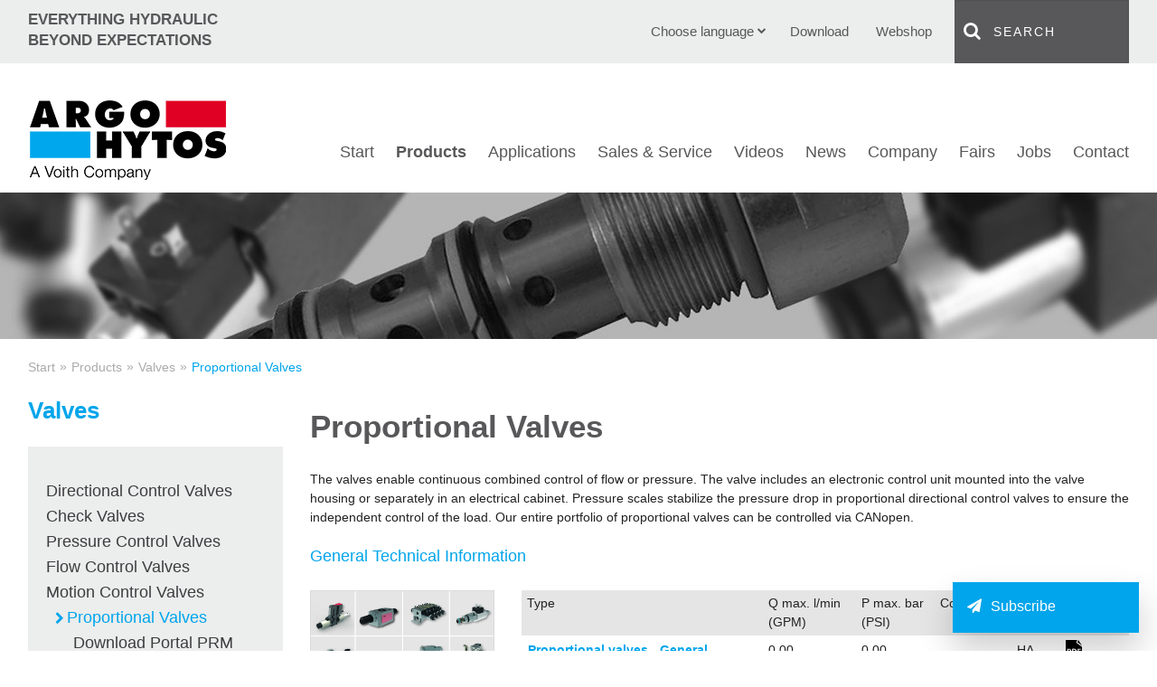

--- FILE ---
content_type: text/html; charset=utf-8
request_url: https://www.argo-hytos.com/products/valves/proportional-valves.html
body_size: 24059
content:
<!DOCTYPE html>
<html class="no-js" lang="en">
<head>

<meta charset="utf-8">
<!-- 
	#####
	  ###
	    #
	#####  igroup Internetagentur GmbH & Co. KG
	#####  Ewald-Renz-Str. 1
	#####  76669 Bad Schönborn
	#####  E-Mail: info@i-group.de
	#####  Internet: www.i-group.de
	###
	#

	This website is powered by TYPO3 - inspiring people to share!
	TYPO3 is a free open source Content Management Framework initially created by Kasper Skaarhoj and licensed under GNU/GPL.
	TYPO3 is copyright 1998-2016 of Kasper Skaarhoj. Extensions are copyright of their respective owners.
	Information and contribution at http://typo3.org/
-->

<base href="https://www.argo-hytos.com/">



<meta name="viewport" content="width=device-width, initial-scale=1, maximum-scale=1">
<meta http-equiv="X-UA-Compatible" content="IE=edge,chrome=1">
<meta name="robots" content="index, follow">



	<link rel="stylesheet" type="text/css" media="all"  href="typo3temp/scriptmerger/compressed/head-a17badf5cdcf1fcd853c8049533c5b4f.merged.gz.css" />

	<link rel="stylesheet" type="text/css" media="print"  href="typo3temp/scriptmerger/compressed/head-eab269f1cf6aee0df7a75b779662f5d3.merged.gz.css" />
	<script type="text/javascript" src="typo3temp/scriptmerger/compressed/head-b4d19132311a70c70d96f14e4fd553e2.merged.gz.js"></script>
<!--[if (lt IE 9) & (!IEMobile)]><script src="fileadmin/templates/js/selectivizr-min.js" type="text/javascript"></script><![endif]-->
<!--[if (lt IE 11) & (!IEMobile)]><script src="fileadmin/templates/js/respond.min.js" type="text/javascript"></script><![endif]-->
<script type="text/javascript" data-ignore="1" data-cmp-ab="1" src="https://cdn.consentmanager.net/delivery/autoblocking/3b5c040604a1.js" data-cmp-host="c.delivery.consentmanager.net" data-cmp-cdn="cdn.consentmanager.net" data-cmp-codesrc="1"></script>
<link data-ignore="1" rel="stylesheet" href="https://cdn.consentmanager.net/delivery/cmp.min.css" />
<script>if(!"gdprAppliesGlobally" in window){window.gdprAppliesGlobally=true}if(!("cmp_id" in window)||window.cmp_id<1){window.cmp_id=0}if(!("cmp_cdid" in window)){window.cmp_cdid="3b5c040604a1"}if(!("cmp_params" in window)){window.cmp_params=""}if(!("cmp_host" in window)){window.cmp_host="c.delivery.consentmanager.net"}if(!("cmp_cdn" in window)){window.cmp_cdn="cdn.consentmanager.net"}if(!("cmp_proto" in window)){window.cmp_proto="https:"}if(!("cmp_codesrc" in window)){window.cmp_codesrc="1"}window.cmp_getsupportedLangs=function(){var b=["DE","EN","FR","IT","NO","DA","FI","ES","PT","RO","BG","ET","EL","GA","HR","LV","LT","MT","NL","PL","SV","SK","SL","CS","HU","RU","SR","ZH","TR","UK","AR","BS"];if("cmp_customlanguages" in window){for(var a=0;a<window.cmp_customlanguages.length;a++){b.push(window.cmp_customlanguages[a].l.toUpperCase())}}return b};window.cmp_getRTLLangs=function(){var a=["AR"];if("cmp_customlanguages" in window){for(var b=0;b<window.cmp_customlanguages.length;b++){if("r" in window.cmp_customlanguages[b]&&window.cmp_customlanguages[b].r){a.push(window.cmp_customlanguages[b].l)}}}return a};window.cmp_getlang=function(j){if(typeof(j)!="boolean"){j=true}if(j&&typeof(cmp_getlang.usedlang)=="string"&&cmp_getlang.usedlang!==""){return cmp_getlang.usedlang}var g=window.cmp_getsupportedLangs();var c=[];var f=location.hash;var e=location.search;var a="languages" in navigator?navigator.languages:[];if(f.indexOf("cmplang=")!=-1){c.push(f.substr(f.indexOf("cmplang=")+8,2).toUpperCase())}else{if(e.indexOf("cmplang=")!=-1){c.push(e.substr(e.indexOf("cmplang=")+8,2).toUpperCase())}else{if("cmp_setlang" in window&&window.cmp_setlang!=""){c.push(window.cmp_setlang.toUpperCase())}else{if(a.length>0){for(var d=0;d<a.length;d++){c.push(a[d])}}}}}if("language" in navigator){c.push(navigator.language)}if("userLanguage" in navigator){c.push(navigator.userLanguage)}var h="";for(var d=0;d<c.length;d++){var b=c[d].toUpperCase();if(g.indexOf(b)!=-1){h=b;break}if(b.indexOf("-")!=-1){b=b.substr(0,2)}if(g.indexOf(b)!=-1){h=b;break}}if(h==""&&typeof(cmp_getlang.defaultlang)=="string"&&cmp_getlang.defaultlang!==""){return cmp_getlang.defaultlang}else{if(h==""){h="EN"}}h=h.toUpperCase();return h};(function(){var u=document;var v=u.getElementsByTagName;var h=window;var o="";var b="_en";if("cmp_getlang" in h){o=h.cmp_getlang().toLowerCase();if("cmp_customlanguages" in h){for(var q=0;q<h.cmp_customlanguages.length;q++){if(h.cmp_customlanguages[q].l.toUpperCase()==o.toUpperCase()){o="en";break}}}b="_"+o}function x(i,e){var w="";i+="=";var s=i.length;var d=location;if(d.hash.indexOf(i)!=-1){w=d.hash.substr(d.hash.indexOf(i)+s,9999)}else{if(d.search.indexOf(i)!=-1){w=d.search.substr(d.search.indexOf(i)+s,9999)}else{return e}}if(w.indexOf("&")!=-1){w=w.substr(0,w.indexOf("&"))}return w}var k=("cmp_proto" in h)?h.cmp_proto:"https:";if(k!="http:"&&k!="https:"){k="https:"}var g=("cmp_ref" in h)?h.cmp_ref:location.href;var j=u.createElement("script");j.setAttribute("data-cmp-ab","1");var c=x("cmpdesign","cmp_design" in h?h.cmp_design:"");var f=x("cmpregulationkey","cmp_regulationkey" in h?h.cmp_regulationkey:"");var r=x("cmpgppkey","cmp_gppkey" in h?h.cmp_gppkey:"");var n=x("cmpatt","cmp_att" in h?h.cmp_att:"");j.src=k+"//"+h.cmp_host+"/delivery/cmp.php?"+("cmp_id" in h&&h.cmp_id>0?"id="+h.cmp_id:"")+("cmp_cdid" in h?"&cdid="+h.cmp_cdid:"")+"&h="+encodeURIComponent(g)+(c!=""?"&cmpdesign="+encodeURIComponent(c):"")+(f!=""?"&cmpregulationkey="+encodeURIComponent(f):"")+(r!=""?"&cmpgppkey="+encodeURIComponent(r):"")+(n!=""?"&cmpatt="+encodeURIComponent(n):"")+("cmp_params" in h?"&"+h.cmp_params:"")+(u.cookie.length>0?"&__cmpfcc=1":"")+"&l="+o.toLowerCase()+"&o="+(new Date()).getTime();j.type="text/javascript";j.async=true;if(u.currentScript&&u.currentScript.parentElement){u.currentScript.parentElement.appendChild(j)}else{if(u.body){u.body.appendChild(j)}else{var t=v("body");if(t.length==0){t=v("div")}if(t.length==0){t=v("span")}if(t.length==0){t=v("ins")}if(t.length==0){t=v("script")}if(t.length==0){t=v("head")}if(t.length>0){t[0].appendChild(j)}}}var m="js";var p=x("cmpdebugunminimized","cmpdebugunminimized" in h?h.cmpdebugunminimized:0)>0?"":".min";var a=x("cmpdebugcoverage","cmp_debugcoverage" in h?h.cmp_debugcoverage:"");if(a=="1"){m="instrumented";p=""}var j=u.createElement("script");j.src=k+"//"+h.cmp_cdn+"/delivery/"+m+"/cmp"+b+p+".js";j.type="text/javascript";j.setAttribute("data-cmp-ab","1");j.async=true;if(u.currentScript&&u.currentScript.parentElement){u.currentScript.parentElement.appendChild(j)}else{if(u.body){u.body.appendChild(j)}else{var t=v("body");if(t.length==0){t=v("div")}if(t.length==0){t=v("span")}if(t.length==0){t=v("ins")}if(t.length==0){t=v("script")}if(t.length==0){t=v("head")}if(t.length>0){t[0].appendChild(j)}}}})();window.cmp_addFrame=function(b){if(!window.frames[b]){if(document.body){var a=document.createElement("iframe");a.style.cssText="display:none";if("cmp_cdn" in window&&"cmp_ultrablocking" in window&&window.cmp_ultrablocking>0){a.src="//"+window.cmp_cdn+"/delivery/empty.html"}a.name=b;a.setAttribute("title","Intentionally hidden, please ignore");a.setAttribute("role","none");a.setAttribute("tabindex","-1");document.body.appendChild(a)}else{window.setTimeout(window.cmp_addFrame,10,b)}}};window.cmp_rc=function(h){var b=document.cookie;var f="";var d=0;while(b!=""&&d<100){d++;while(b.substr(0,1)==" "){b=b.substr(1,b.length)}var g=b.substring(0,b.indexOf("="));if(b.indexOf(";")!=-1){var c=b.substring(b.indexOf("=")+1,b.indexOf(";"))}else{var c=b.substr(b.indexOf("=")+1,b.length)}if(h==g){f=c}var e=b.indexOf(";")+1;if(e==0){e=b.length}b=b.substring(e,b.length)}return(f)};window.cmp_stub=function(){var a=arguments;__cmp.a=__cmp.a||[];if(!a.length){return __cmp.a}else{if(a[0]==="ping"){if(a[1]===2){a[2]({gdprApplies:gdprAppliesGlobally,cmpLoaded:false,cmpStatus:"stub",displayStatus:"hidden",apiVersion:"2.2",cmpId:31},true)}else{a[2](false,true)}}else{if(a[0]==="getUSPData"){a[2]({version:1,uspString:window.cmp_rc("")},true)}else{if(a[0]==="getTCData"){__cmp.a.push([].slice.apply(a))}else{if(a[0]==="addEventListener"||a[0]==="removeEventListener"){__cmp.a.push([].slice.apply(a))}else{if(a.length==4&&a[3]===false){a[2]({},false)}else{__cmp.a.push([].slice.apply(a))}}}}}}};window.cmp_gpp_ping=function(){return{gppVersion:"1.0",cmpStatus:"stub",cmpDisplayStatus:"hidden",supportedAPIs:["tcfca","usnat","usca","usva","usco","usut","usct"],cmpId:31}};window.cmp_gppstub=function(){var a=arguments;__gpp.q=__gpp.q||[];if(!a.length){return __gpp.q}var g=a[0];var f=a.length>1?a[1]:null;var e=a.length>2?a[2]:null;if(g==="ping"){return window.cmp_gpp_ping()}else{if(g==="addEventListener"){__gpp.e=__gpp.e||[];if(!("lastId" in __gpp)){__gpp.lastId=0}__gpp.lastId++;var c=__gpp.lastId;__gpp.e.push({id:c,callback:f});return{eventName:"listenerRegistered",listenerId:c,data:true,pingData:window.cmp_gpp_ping()}}else{if(g==="removeEventListener"){var h=false;__gpp.e=__gpp.e||[];for(var d=0;d<__gpp.e.length;d++){if(__gpp.e[d].id==e){__gpp.e[d].splice(d,1);h=true;break}}return{eventName:"listenerRemoved",listenerId:e,data:h,pingData:window.cmp_gpp_ping()}}else{if(g==="getGPPData"){return{sectionId:3,gppVersion:1,sectionList:[],applicableSections:[0],gppString:"",pingData:window.cmp_gpp_ping()}}else{if(g==="hasSection"||g==="getSection"||g==="getField"){return null}else{__gpp.q.push([].slice.apply(a))}}}}}};window.cmp_msghandler=function(d){var a=typeof d.data==="string";try{var c=a?JSON.parse(d.data):d.data}catch(f){var c=null}if(typeof(c)==="object"&&c!==null&&"__cmpCall" in c){var b=c.__cmpCall;window.__cmp(b.command,b.parameter,function(h,g){var e={__cmpReturn:{returnValue:h,success:g,callId:b.callId}};d.source.postMessage(a?JSON.stringify(e):e,"*")})}if(typeof(c)==="object"&&c!==null&&"__uspapiCall" in c){var b=c.__uspapiCall;window.__uspapi(b.command,b.version,function(h,g){var e={__uspapiReturn:{returnValue:h,success:g,callId:b.callId}};d.source.postMessage(a?JSON.stringify(e):e,"*")})}if(typeof(c)==="object"&&c!==null&&"__tcfapiCall" in c){var b=c.__tcfapiCall;window.__tcfapi(b.command,b.version,function(h,g){var e={__tcfapiReturn:{returnValue:h,success:g,callId:b.callId}};d.source.postMessage(a?JSON.stringify(e):e,"*")},b.parameter)}if(typeof(c)==="object"&&c!==null&&"__gppCall" in c){var b=c.__gppCall;window.__gpp(b.command,function(h,g){var e={__gppReturn:{returnValue:h,success:g,callId:b.callId}};d.source.postMessage(a?JSON.stringify(e):e,"*")},"parameter" in b?b.parameter:null,"version" in b?b.version:1)}};window.cmp_setStub=function(a){if(!(a in window)||(typeof(window[a])!=="function"&&typeof(window[a])!=="object"&&(typeof(window[a])==="undefined"||window[a]!==null))){window[a]=window.cmp_stub;window[a].msgHandler=window.cmp_msghandler;window.addEventListener("message",window.cmp_msghandler,false)}};window.cmp_setGppStub=function(a){if(!(a in window)||(typeof(window[a])!=="function"&&typeof(window[a])!=="object"&&(typeof(window[a])==="undefined"||window[a]!==null))){window[a]=window.cmp_gppstub;window[a].msgHandler=window.cmp_msghandler;window.addEventListener("message",window.cmp_msghandler,false)}};window.cmp_addFrame("__cmpLocator");if(!("cmp_disableusp" in window)||!window.cmp_disableusp){window.cmp_addFrame("__uspapiLocator")}if(!("cmp_disabletcf" in window)||!window.cmp_disabletcf){window.cmp_addFrame("__tcfapiLocator")}if(!("cmp_disablegpp" in window)||!window.cmp_disablegpp){window.cmp_addFrame("__gppLocator")}window.cmp_setStub("__cmp");if(!("cmp_disabletcf" in window)||!window.cmp_disabletcf){window.cmp_setStub("__tcfapi")}if(!("cmp_disableusp" in window)||!window.cmp_disableusp){window.cmp_setStub("__uspapi")}if(!("cmp_disablegpp" in window)||!window.cmp_disablegpp){window.cmp_setGppStub("__gpp")};</script>    <link rel="shortcut icon" href="/favicon.ico" />
    <link rel="alternate" type="application/rss+xml" title="RSS-Feed" href="https://www.argo-hytos.com/rss/feed.html" />
	<title>Proportional Valves | ARGO-HYTOS</title>
	<meta name="keywords" content="Proportional valves enable continuous volume flow or pressure control. ARGO-HYTOS - A strong brand in fluid technology" />
	<meta name="description" content="Smooth and precise flow control with ARGO-HYTOS proportional valves – ideal for dynamic and energy-efficient hydraulic systems| ARGO-HYTOS" />
	
<script type="text/plain" class="cmplazyload" data-cmp-vendor="s905">(function(w,d,s,l,i){w[l]=w[l]||[];w[l].push({'gtm.start':
new Date().getTime(),event:'gtm.js'});var f=d.getElementsByTagName(s)[0],
j=d.createElement(s),dl=l!='dataLayer'?'&l='+l:'';j.async=true;j.src=
'https://www.googletagmanager.com/gtm.js?id='+i+dl;f.parentNode.insertBefore(j,f);
})(window,document,'script','dataLayer','GTM-NB84KW2');</script><script type="application/ld+json">
{
  "@context": "https://schema.org",
  "@type": "Organization",
  "name": "ARGO-HYTOS Group AG",
  "url": "https://www.argo-hytos.com/",
  "logo": "https://www.argo-hytos.com/fileadmin/templates/images/logo.png",
  "sameAs": [
    "https://www.facebook.com/ARGO.HYTOS.GROUP/",
    "https://twitter.com/ARGO_HYTOS",
    "https://www.youtube.com/channel/UCW5jAU6ZGlj3BNbcNN9kwhQ",
    "https://www.linkedin.com/company/argohytos/"
  ]
}
</script>

<meta property="og:title" content="A strong brand in fluid technology | ARGO-HYTOS" />
<meta property="og:type" content="website" />
<meta property="og:url" content="https://www.argo-hytos.com/" />
<meta property="og:description" content="ARGO-HYTOS | We produce fluid power solutions! Ventile ✚ Steuerblöcke ✚ Hydroaggregate ✚ Filtertechnik uvm.: Ihr Komponenten- und Systemlieferant »" />
<meta property="og:image" content="https://www.argo-hytos.com/fileadmin/user_upload/el7_group_web.png">
<meta name="twitter:card" content="summary_large_image" />
<meta name="twitter:title" content="A strong brand in fluid technology | ARGO-HYTOS" />
<meta name="twitter:description" content="ARGO-HYTOS | We produce fluid power solutions! Ventile ✚ Steuerblöcke ✚ Hydroaggregate ✚ Filtertechnik uvm.: Ihr Komponenten- und Systemlieferant »" />
<meta name="twitter:site" content="@ARGO_HYTOS" />
<meta name="twitter:image" content="https://www.mikgroup.ch/wp-content/uploads/2021/03/MIK-Team-scaled.jpg" />
<meta name="twitter:site" content="@ARGO_HYTOS" />

<meta name="google-site-verification" content="Ii8VKn3Ttt5Z3WuJWEdMZzh0F3T8iJuVyx64etjY7r0" />


<script async class="cmplazyload" data-cmp-vendor="s26" data-cmp-src="https://www.googletagmanager.com/gtag/js?id=G-FMCC12HTKF"></script>
<script>
  window.dataLayer = window.dataLayer || [];
  function gtag(){dataLayer.push(arguments);}
  gtag('js', new Date());

  gtag('config', 'G-FMCC12HTKF', { 'anonymize_ip': true });
</script>



</head>
<body>

	<header>
		<div class="headerTop">
			<div class="row">
				<div class="columns large-4 medium-5">
					<div class="claim"><strong>EVERYTHING HYDRAULIC<br>BEYOND EXPECTATIONS</strong></div>
				</div>
				<div class="columns large-8 medium-7">
					<div class="wrap-menu clearfix">
						<input type="checkbox" id="toggle-search" class="input-menu" /><label for="toggle-search" class="toggle-search"><i class="fa fa-search"></i></label>
<div class="search">
	<form action="search.html" method="post" class="searchform" id="tx_odsautocomplete_pi1_form">
		<i class="fa fa-search"><input type="submit" name="tx_indexedsearch[submit_button]" value="Submit" class="search-submit" /></i>
		<input type="text" name="tx_indexedsearch[sword]" id="tx_odsautocomplete_pi1_word" value="search" class="search-text" onfocus="if(this.value=='search') this.value='';" onblur="if(this.value=='') this.value='search';" />		
		<input name="tx_indexedsearch[_sections]" type="hidden" value="0" />
		<input name="tx_indexedsearch[pointer]" type="hidden" value="0" />
		<input name="tx_indexedsearch[ext]" type="hidden" value="0" />
		<input name="tx_indexedsearch[lang]" type="hidden" value="0" />
		<div id="tx_odsautocomplete_pi1_auto"></div>
	</form>
</div>
<script type="text/javascript">/*<![CDATA[*/

jQuery("#tx_odsautocomplete_pi1_word").autocomplete({
	source: "index.php?eID=ods_autocomplete&language=0",
	appendTo: "#tx_odsautocomplete_pi1_auto",
	minLength: 3,
	select: function(event, ui) {
		jQuery("#tx_odsautocomplete_pi1_word").value=ui.item.value;
		window.setTimeout("tx_odsautocomplete_pi1_autocomplete_submit()",10);
	}
});

function tx_odsautocomplete_pi1_autocomplete_submit(){
	jQuery("#tx_odsautocomplete_pi1_form").submit();
}

/*]]>*/</script>
						<nav class="menu-meta"><ul class="clearfix"><li><a href="download/overview-download.html" title="Download">Download</a></li><li><a href="webshop.html" target="_blank" title="Webshop">Webshop</a></li></ul></nav>
						<nav class="menu-lang"><input type="checkbox" id="toggle-menu-language" class="input-menu" /><label for="toggle-menu-language" class="toggle-menu-language">Choose language<i class="fa fa-chevron-down"></i><i class="fa fa-chevron-up"></i></label><ul><li class="act"><a href="products/valves/proportional-valves.html">English</a></li><li><a href="de/produkte/ventile/proportionalventile.html">Deutsch</a></li><li><a href="cz/vyrobky/ridici-a-regulacni-technika/proporcionalni-technika.html">Čeština</a></li><li><a href="it/prodotti/valvole/valvole-proporzionali.html">Italiano</a></li><li><a href="fr/produits/valves/valves-proportionnelles.html">Français</a></li><li><a href="pl/produkty/zawory/zawory-proporcjonalne.html">Polski</a></li><li><a href="cn/products/valves/proportional-valves.html">Chinese</a></li><li><a href="tr/ueruenler/valfler/oransal-valfler.html">Türkçe</a></li></ul></nav>
					</div>
				</div>
			</div>
		</div>
		<div class="headerBottom">
			<div class="row">
				<div class="columns large-3 medium-12">
					<div class="logo"><a href="https://www.argo-hytos.com/" title="ARGO-HYTOS fluid power solutions"><img src="fileadmin/templates/images/logo.png" alt="ARGO-HYTOS fluid power solutions" onerror="this.src='fileadmin/templates/images/logo.png'; this.onerror=null;"/></a></div>
				</div>
				<div class="columns large-9 medium-12">
					<nav class="menu-main"><input type="checkbox" id="toggle-menu-main" class="input-menu"><label for="toggle-menu-main" title="Menü" class="toggle-menu-main label-menu" onclick=""><span class="stroke stroke-1"></span><span class="stroke stroke-2"></span><span class="stroke stroke-3"></span></label><ul class="level-1 clearfix"><li class="first"><a href="https://www.argo-hytos.com/" title="Home">Start</a></li><li class="sub act"><a href="products.html" title="Products">Products</a><input type="checkbox" id="toggle-menu-356" class="input-menu"><label for="toggle-menu-356" title="Menü" class="label-menu" onclick=""><i class="fa fa-chevron-down"></i><i class="fa fa-chevron-up"></i></label><ul class="level-2"><li class="first sub act"><a href="products/valves.html" title="Valves">Valves</a><input type="checkbox" id="toggle-menu-827" class="input-menu"><label for="toggle-menu-827" title="Menü" class="label-menu" onclick=""><i class="fa fa-chevron-down"></i><i class="fa fa-chevron-up"></i></label><ul class="level-3"><li class="first"><a href="products/valves/directional-control-valves.html" title="Directional Control Valves">Directional Control Valves</a></li><li><a href="products/valves/check-valves.html" title="Check Valves">Check Valves</a></li><li><a href="products/valves/pressure-control-valves.html" title="Pressure Control Valves">Pressure Control Valves</a></li><li><a href="products/valves/flow-control-valves.html" title="Flow Control Valves">Flow Control Valves</a></li><li><a href="products/valves/motion-control-valves.html" title="Motion Control Valves">Motion Control Valves</a></li><li class="sub act"><a href="products/valves/proportional-valves.html" title="Proportional Valves">Proportional Valves</a><input type="checkbox" id="toggle-menu-190" class="input-menu"><label for="toggle-menu-190" title="Menü" class="label-menu" onclick=""><i class="fa fa-chevron-down"></i><i class="fa fa-chevron-up"></i></label><ul class="level-4"><li class="last"><a href="products/valves/proportional-valves/download-portal-prm.html" title="Download Portal PRM">Download Portal PRM</a></li></ul></li><li class="last"><a href="products/valves/logic-valves.html" title="Logic Valves">Logic Valves</a></li></ul></li><li><a href="products/electronics-and-solenoid-systems.html" title="Electronics and Solenoid Systems">Electronics and Solenoid Systems</a></li><li><a href="products/explosion-proof-valves.html" title="Explosion Proof Valves">Explosion Proof Valves</a></li><li><a href="products/system-solutions.html" title="System Solutions">System Solutions</a></li><li><a href="products/hydraulic-power-units.html" title="Hydraulic Power Units">Hydraulic Power Units</a></li><li><a href="products/connecting-plates-manifolds.html" title="Connecting Plates &amp; Manifolds">Connecting Plates & Manifolds</a></li><li><a href="products/accessories-and-spare-parts.html" title="Accessories and Spare Parts">Accessories and Spare Parts</a></li><li><a href="products/pressure-switches.html" title="Pressure Switches">Pressure Switches</a></li><li><a href="products/hydraulic-drives.html" title="Hydraulic Drives">Hydraulic Drives</a></li><li class="sub"><a href="products/filtration.html" title="Filtration">Filtration</a><input type="checkbox" id="toggle-menu-243" class="input-menu"><label for="toggle-menu-243" title="Menü" class="label-menu" onclick=""><i class="fa fa-chevron-down"></i><i class="fa fa-chevron-up"></i></label><ul class="level-3"><li class="first"><a href="products/filtration/suction-filters.html" title="Suction Filters">Suction Filters</a></li><li><a href="products/filtration/return-filters.html" title="Return Filters">Return Filters</a></li><li><a href="products/filtration/return-suction-filters.html" title="Return-Suction Filters">Return-Suction Filters</a></li><li><a href="products/filtration/pressure-filters.html" title="Pressure Filters">Pressure Filters</a></li><li><a href="products/filtration/high-pressure-filters.html" title="High Pressure Filters">High Pressure Filters</a></li><li><a href="products/filtration/filling-ventilating-filters.html" title="Filling &amp; Ventilating Filters">Filling & Ventilating Filters</a></li><li><a href="products/filtration/clogging-indicators.html" title="Clogging Indicators">Clogging Indicators</a></li><li><a href="products/filtration/accessories-for-hydraulic-tanks.html" title="Accessories for Hydraulic Tanks">Accessories for Hydraulic Tanks</a></li><li><a href="products/filtration/filter-elements.html" title="Filter Elements">Filter Elements</a></li><li class="last"><a href="products/filtration/off-line-filters.html" title="Off-line Filters">Off-line Filters</a></li></ul></li><li><a href="products/tank-solutions.html" title="Tank Solutions">Tank Solutions</a></li><li><a href="products/quick-connect-system.html" title="Quick-Connect System">Quick-Connect System</a></li><li class="sub"><a href="products/fluid-management.html" title="Fluid Management">Fluid Management</a><input type="checkbox" id="toggle-menu-245" class="input-menu"><label for="toggle-menu-245" title="Menü" class="label-menu" onclick=""><i class="fa fa-chevron-down"></i><i class="fa fa-chevron-up"></i></label><ul class="level-3"><li class="first"><a href="products/fluid-management/off-line-filters.html" title="Off-line Filters">Off-line Filters</a></li><li><a href="products/fluid-management/off-line-filter-units.html" title="Off-line filter units">Off-line filter units</a></li><li><a href="products/fluid-management/dewatering-systems.html" title="Dewatering Systems">Dewatering Systems</a></li><li class="last"><a href="products/fluid-management/oil-service-units.html" title="Oil Service Units">Oil Service Units</a></li></ul></li><li class="sub"><a href="products/sensors-measurement.html" title="Sensors &amp; Measurement">Sensors & Measurement</a><input type="checkbox" id="toggle-menu-252" class="input-menu"><label for="toggle-menu-252" title="Menü" class="label-menu" onclick=""><i class="fa fa-chevron-down"></i><i class="fa fa-chevron-up"></i></label><ul class="level-3"><li class="first"><a href="products/sensors-measurement/portable-oil-analysis-devices.html" title="Portable Oil Analysis Devices">Portable Oil Analysis Devices</a></li><li><a href="products/sensors-measurement/stationary-particle-monitor.html" title="Stationary Particle Monitor">Stationary Particle Monitor</a></li><li><a href="products/sensors-measurement/lubrication-condition-sensors.html" title="Lubrication Condition Sensors">Lubrication Condition Sensors</a></li><li><a href="products/sensors-measurement/valve-electronics.html" title="Valve Electronics">Valve Electronics</a></li><li><a href="products/sensors-measurement/data-handling.html" title="Data Handling">Data Handling</a></li><li class="last"><a href="products/sensors-measurement/software.html" title="Software">Software</a></li></ul></li><li class="last"><a href="company/service.html" title="Service">Service</a></li></ul></li><li class="sub"><a href="applications/applications-custom-solutions.html" title="Applications">Applications</a><input type="checkbox" id="toggle-menu-400" class="input-menu"><label for="toggle-menu-400" title="Menü" class="label-menu" onclick=""><i class="fa fa-chevron-down"></i><i class="fa fa-chevron-up"></i></label><ul class="level-2"><li class="first"><a href="applications/applications-custom-solutions.html" title="Applications - Custom Solutions">Applications - Custom Solutions</a></li><li class="sub"><a href="applications/agriculture.html" title="Agriculture">Agriculture</a><input type="checkbox" id="toggle-menu-764" class="input-menu"><label for="toggle-menu-764" title="Menü" class="label-menu" onclick=""><i class="fa fa-chevron-down"></i><i class="fa fa-chevron-up"></i></label><ul class="level-3"><li class="first"><a href="applications/agriculture/tractors.html" title="Tractors">Tractors</a></li><li><a href="applications/agriculture/sprayers.html" title="Sprayers">Sprayers</a></li><li class="last"><a href="applications/agriculture/forage-harvesters.html" title="Forage Harvesters">Forage Harvesters</a></li></ul></li><li class="sub"><a href="applications/construction.html" title="Construction">Construction</a><input type="checkbox" id="toggle-menu-415" class="input-menu"><label for="toggle-menu-415" title="Menü" class="label-menu" onclick=""><i class="fa fa-chevron-down"></i><i class="fa fa-chevron-up"></i></label><ul class="level-3"><li class="first"><a href="applications/construction/pavers.html" title="Pavers">Pavers</a></li><li class="last"><a href="applications/construction/compactors.html" title="Compactors">Compactors</a></li></ul></li><li class="sub"><a href="applications/industrial.html" title="Industrial">Industrial</a><input type="checkbox" id="toggle-menu-428" class="input-menu"><label for="toggle-menu-428" title="Menü" class="label-menu" onclick=""><i class="fa fa-chevron-down"></i><i class="fa fa-chevron-up"></i></label><ul class="level-3"><li class="last"><a href="applications/industrial/sawing-machines.html" title="Sawing Machines">Sawing Machines</a></li></ul></li><li class="last"><a href="applications/wind-power.html" title="Wind Power">Wind Power</a></li></ul></li><li class="sub"><a href="worldwide.html" title="Sales &amp; Service">Sales & Service</a><input type="checkbox" id="toggle-menu-202" class="input-menu"><label for="toggle-menu-202" title="Menü" class="label-menu" onclick=""><i class="fa fa-chevron-down"></i><i class="fa fa-chevron-up"></i></label><ul class="level-2"><li class="first"><a href="worldwide.html" title="Sales Center">Sales Center</a></li><li class="last"><a href="sales-service/production-units.html" title="Production Units">Production Units</a></li></ul></li><li class="sub"><a href="videos/argo-hytos-corporate-video.html" title="Videos">Videos</a><input type="checkbox" id="toggle-menu-801" class="input-menu"><label for="toggle-menu-801" title="Menü" class="label-menu" onclick=""><i class="fa fa-chevron-down"></i><i class="fa fa-chevron-up"></i></label><ul class="level-2"><li class="first"><a href="videos/argo-hytos-corporate-video.html" title="ARGO-HYTOS Corporate video">ARGO-HYTOS Corporate video</a></li><li><a href="videos/factory-videos.html" title="Factory Videos">Factory Videos</a></li><li><a href="videos/application.html" title="Application">Application</a></li><li><a href="videos/products.html" title="Products">Products</a></li><li class="last"><a href="videos/the-ah-effect.html" title="The AH-Effect">The AH-Effect</a></li></ul></li><li class="sub"><a href="news/product-news.html" title="News">News</a><input type="checkbox" id="toggle-menu-526" class="input-menu"><label for="toggle-menu-526" title="Menü" class="label-menu" onclick=""><i class="fa fa-chevron-down"></i><i class="fa fa-chevron-up"></i></label><ul class="level-2"><li class="first"><a href="news/product-news.html" title="Product News">Product News</a></li><li><a href="news/company-news.html" title="Company News">Company News</a></li><li><a href="news/application-news.html" title="Application News">Application News</a></li><li><a href="news/smart-leaf.html" title="Smart L.E.A.F.">Smart L.E.A.F.</a></li><li class="sub"><a href="news/smart-flow.html" title="Smart F.L.O.W.">Smart F.L.O.W.</a><input type="checkbox" id="toggle-menu-824" class="input-menu"><label for="toggle-menu-824" title="Menü" class="label-menu" onclick=""><i class="fa fa-chevron-down"></i><i class="fa fa-chevron-up"></i></label><ul class="level-3"><li class="last"><a href="news/smart-flow/smart-flow-news.html" title="Smart F.L.O.W. News">Smart F.L.O.W. News</a></li></ul></li><li class="sub"><a href="news/success-stories.html" title="Success Stories">Success Stories</a><input type="checkbox" id="toggle-menu-724" class="input-menu"><label for="toggle-menu-724" title="Menü" class="label-menu" onclick=""><i class="fa fa-chevron-down"></i><i class="fa fa-chevron-up"></i></label><ul class="level-3"><li class="first"><a href="news/success-stories/ventilating-filter-for-volume-flows-up-to-2500-lmin.html" title="Ventilating filter for volume flows up to 2500 l/min">Ventilating filter for volume flows up to 2500 l/min</a></li><li><a href="news/success-stories/customized-high-pressure-filter-for-rollers.html" title="Customized High Pressure Filter for Rollers">Customized High Pressure Filter for Rollers</a></li><li><a href="news/success-stories/return-filters-for-telescopic-crawler-cranes.html" title="Return filters for telescopic crawler cranes">Return filters for telescopic crawler cranes</a></li><li><a href="news/success-stories/return-filter-rft-150.html" title="Return Filter RFT-150">Return Filter RFT-150</a></li><li><a href="news/success-stories/return-suction-filter-rst-308.html" title="Return-Suction Filter RST-308">Return-Suction Filter RST-308</a></li><li><a href="news/success-stories/hydraulic-system-for-a-paver-for-the-asian-region.html" title="Hydraulic system for a paver for the Asian region">Hydraulic system for a paver for the Asian region</a></li><li><a href="news/success-stories/main-control-block-for-multifunctional-tool-carrier.html" title="Main control block for multifunctional tool carrier">Main control block for multifunctional tool carrier</a></li><li><a href="news/success-stories/suction-filter-module-for-high-power-tractors.html" title="Suction filter module for high power tractors">Suction filter module for high power tractors</a></li><li><a href="news/success-stories/fns1-040-off-line-filter-with-exaporr-aqua-technology.html" title="FNS1 040 - Off-line filter with EXAPOR<sup>®</sup> AQUA technology">FNS1 040 - Off-line filter with EXAPOR<sup>®</sup> AQUA technology</a></li><li><a href="news/success-stories/maximum-flexibility-valve-block-with-expansion-option.html" title="Maximum flexibility - Valve block with expansion option">Maximum flexibility - Valve block with expansion option</a></li><li><a href="news/success-stories/agco-fendt-filtration-working-hydraulics-700-vario-gen7.html" title="AGCO FENDT – Filtration Working Hydraulics 700 Vario Gen7">AGCO FENDT – Filtration Working Hydraulics 700 Vario Gen7</a></li><li><a href="news/success-stories/return-suction-filter-series-rst-084.html" title="Return-suction filter series: RST 084">Return-suction filter series: RST 084</a></li><li><a href="news/success-stories/oil-service-units-for-fuchsr.html" title="Oil Service Units for Fuchs<sup>®</sup>">Oil Service Units for Fuchs<sup>®</sup></a></li><li><a href="news/success-stories/exaporrspark-protect-protection-against-electrostatic-discharge-and-its-consequences.html" title="EXAPOR<sup>®</sup>SPARK PROTECT - Protection against electrostatic discharge and its consequences">EXAPOR<sup>®</sup>SPARK PROTECT - Protection against electrostatic discharge and its consequences</a></li><li><a href="news/success-stories/stummer-kommunalfahrzeuge-gmbh-off-line-filter-unit-for-garbage-truck.html" title="STUMMER Kommunalfahrzeuge GmbH: Off-line filter unit for garbage truck">STUMMER Kommunalfahrzeuge GmbH: Off-line filter unit for garbage truck</a></li><li><a href="news/success-stories/valves-for-agricultural-machinery-gears.html" title="Valves for agricultural machinery gears">Valves for agricultural machinery gears</a></li><li><a href="news/success-stories/seeding-rate-control-using-proportional-valve-technique.html" title="Seeding rate control using proportional valve technique">Seeding rate control using proportional valve technique</a></li><li><a href="news/success-stories/agco-fendt-central-control-block-for-a-narrow-track-tractor.html" title="AGCO Fendt: Central control block for a narrow-track tractor">AGCO Fendt: Central control block for a narrow-track tractor</a></li><li><a href="news/success-stories/electric-steering-in-wheeled-excavator-from-atlas.html" title="Electric steering in wheeled excavator from ATLAS">Electric steering in wheeled excavator from ATLAS</a></li><li><a href="news/success-stories/suction-filter-with-hose-connection-up-to-dn-60.html" title="Suction filter with hose connection up to DN 60">Suction filter with hose connection up to DN 60</a></li><li><a href="news/success-stories/the-monitoring-solution-for-gears-in-the-mining-sector.html" title="The monitoring solution for gears in the mining sector">The monitoring solution for gears in the mining sector</a></li><li><a href="news/success-stories/ultimate-solution-to-applications-where-the-flow-direction-changes.html" title="Ultimate solution to applications where the flow direction changes">Ultimate solution to applications where the flow direction changes</a></li><li><a href="news/success-stories/high-pressure-safety-filter-series-hd-040081150.html" title="High-pressure safety filter series HD 040/081/150">High-pressure safety filter series HD 040/081/150</a></li><li><a href="news/success-stories/digitalization-in-mass-production-online-condition-monitoring.html" title="Digitalization in Mass Production: Online Condition Monitoring">Digitalization in Mass Production: Online Condition Monitoring</a></li><li><a href="news/success-stories/tank-mounted-return-filter-kits-rfi-206-406.html" title="Tank-mounted return filter kits  RFI 206 / 406">Tank-mounted return filter kits  RFI 206 / 406</a></li><li><a href="news/success-stories/new-pressure-filter-pfl-232.html" title="New pressure filter PFL-232">New pressure filter PFL-232</a></li><li><a href="news/success-stories/tank-mounted-return-filter-e-451-156-with-airex-air-separation.html" title="Tank-mounted return filter E 451-156 with AirEX air separation">Tank-mounted return filter E 451-156 with AirEX air separation</a></li><li><a href="news/success-stories/return-filter-series-rfi-606-1006.html" title="Return Filter -Series RFI 606 / 1006">Return Filter -Series RFI 606 / 1006</a></li><li><a href="news/success-stories/return-filter-series-e-454-156-vd-with-diffuser.html" title="Return filter series E 454-156 VD with diffuser">Return filter series E 454-156 VD with diffuser</a></li><li><a href="news/success-stories/suction-filter-tank-mounting.html" title="Suction filter, tank mounting">Suction filter, tank mounting</a></li><li><a href="news/success-stories/oil-cleaning-on-lifting-platforms-with-fapc-016.html" title="Oil cleaning on lifting platforms with FAPC 016">Oil cleaning on lifting platforms with FAPC 016</a></li><li><a href="news/success-stories/expansion-of-pressure-filter-series.html" title="Expansion of pressure filter series">Expansion of pressure filter series</a></li><li><a href="news/success-stories/wind-power-filter-elements-in-after-sales.html" title="Wind Power: filter elements in after-sales">Wind Power: filter elements in after-sales</a></li><li class="last"><a href="news/success-stories/flexible-medium-pressure-filters.html" title="Flexible medium pressure filters">Flexible medium pressure filters</a></li></ul></li><li class="sub"><a href="news/archive/archive-2018.html" title="Archive">Archive</a><input type="checkbox" id="toggle-menu-298" class="input-menu"><label for="toggle-menu-298" title="Menü" class="label-menu" onclick=""><i class="fa fa-chevron-down"></i><i class="fa fa-chevron-up"></i></label><ul class="level-3"><li class="first"><a href="news/archive/archive-2018.html" title="Archive 2018">Archive 2018</a></li><li><a href="news/archive/archive-2017.html" title="Archive 2017">Archive 2017</a></li><li><a href="news/archive/archive-2016.html" title="Archive 2016">Archive 2016</a></li><li><a href="news/archive/archive-2015.html" title="Archive 2015">Archive 2015</a></li><li><a href="news/archive/archive-2014.html" title="Archive 2014">Archive 2014</a></li><li><a href="news/archive/archive-2013.html" title="Archive 2013">Archive 2013</a></li><li><a href="news/archive/archive-2012.html" title="Archive 2012">Archive 2012</a></li><li><a href="news/archive/archive-2011.html" title="Archive 2011">Archive 2011</a></li><li class="last"><a href="news/archive/archive-2010.html" title="Archive 2010">Archive 2010</a></li></ul></li><li><a href="news/pr-contact.html" title="PR Contact">PR Contact</a></li><li class="last sub"><a href="news/argo-hytos-newsletter/subscribe-to-the-argo-hytos-newsletter.html" title="ARGO-HYTOS Newsletter">ARGO-HYTOS Newsletter</a><input type="checkbox" id="toggle-menu-527" class="input-menu"><label for="toggle-menu-527" title="Menü" class="label-menu" onclick=""><i class="fa fa-chevron-down"></i><i class="fa fa-chevron-up"></i></label><ul class="level-3"><li class="last"><a href="news/argo-hytos-newsletter/subscribe-to-the-argo-hytos-newsletter.html" title="Subscribe to the ARGO-HYTOS newsletter">Subscribe to the ARGO-HYTOS newsletter</a></li></ul></li></ul></li><li class="sub"><a href="company/mission-vision.html" title="Company">Company</a><input type="checkbox" id="toggle-menu-789" class="input-menu"><label for="toggle-menu-789" title="Menü" class="label-menu" onclick=""><i class="fa fa-chevron-down"></i><i class="fa fa-chevron-up"></i></label><ul class="level-2"><li class="first"><a href="company/mission-vision.html" title="Mission &amp; Vision">Mission & Vision</a></li><li><a href="company/about-us.html" title="About Us">About Us</a></li><li><a href="company/management.html" title="Management">Management</a></li><li><a href="company/compliance.html" title="Compliance">Compliance</a></li><li class="sub"><a href="company/history-argo-hytos.html" title="History ARGO-HYTOS">History ARGO-HYTOS</a><input type="checkbox" id="toggle-menu-507" class="input-menu"><label for="toggle-menu-507" title="Menü" class="label-menu" onclick=""><i class="fa fa-chevron-down"></i><i class="fa fa-chevron-up"></i></label><ul class="level-3"><li class="last"><a href="company/history-argo-hytos/history-of-hytos.html" title="History of HYTOS">History of HYTOS</a></li></ul></li><li class="sub"><a href="company/service.html" title="Service">Service</a><input type="checkbox" id="toggle-menu-353" class="input-menu"><label for="toggle-menu-353" title="Menü" class="label-menu" onclick=""><i class="fa fa-chevron-down"></i><i class="fa fa-chevron-up"></i></label><ul class="level-3"><li class="first"><a href="company/service/calibration-repair-service.html" title="Calibration / Repair Service">Calibration / Repair Service</a></li><li><a href="company/service/loan-units.html" title="Loan Units">Loan Units</a></li><li class="last"><a href="company/service/advice-installation-service.html" title="Advice / Installation Service">Advice / Installation Service</a></li></ul></li><li><a href="company/quality.html" title="Quality">Quality</a></li><li class="sub"><a href="company/purchasing.html" title="Purchasing">Purchasing</a><input type="checkbox" id="toggle-menu-593" class="input-menu"><label for="toggle-menu-593" title="Menü" class="label-menu" onclick=""><i class="fa fa-chevron-down"></i><i class="fa fa-chevron-up"></i></label><ul class="level-3"><li class="last"><a href="company/purchasing/how-to-become-our-partner.html" title="How to become our partner">How to become our partner</a></li></ul></li><li><a href="company/logistics.html" title="Logistics">Logistics</a></li><li><a href="company/products.html" title="Products">Products</a></li><li><a href="company/environmental-policy.html" title="Environmental Policy">Environmental Policy</a></li><li><a href="company/bethesolution.html" title="#BeTheSolution">#BeTheSolution</a></li><li class="last"><a href="company/the-ah-effect.html" title="The AH-Effect">The AH-Effect</a></li></ul></li><li><a href="fairs.html" title="Fairs">Fairs</a></li><li class="sub"><a href="jobs/jobs-in-germany.html" title="Jobs">Jobs</a><input type="checkbox" id="toggle-menu-576" class="input-menu"><label for="toggle-menu-576" title="Menü" class="label-menu" onclick=""><i class="fa fa-chevron-down"></i><i class="fa fa-chevron-up"></i></label><ul class="level-2"><li class="first"><a href="jobs/jobs-in-germany.html" title="Jobs in Germany">Jobs in Germany</a></li><li><a href="jobs/jobs-in-switzerland.html" title="Jobs In Switzerland">Jobs In Switzerland</a></li><li><a href="jobs/jobs-in-the-czech-republic.html" title="Jobs in the Czech Republic">Jobs in the Czech Republic</a></li><li><a href="jobs/training-and-studies-in-germany.html" title="Training and Studies in Germany">Training and Studies in Germany</a></li><li><a href="jobs/recruiting-events.html" title="Recruiting Events">Recruiting Events</a></li><li class="last"><a href="jobs/come-join-us.html" title="Come &amp; Join Us">Come & Join Us</a></li></ul></li><li class="last sub"><a href="contact.html" title="Contact">Contact</a><input type="checkbox" id="toggle-menu-817" class="input-menu"><label for="toggle-menu-817" title="Menü" class="label-menu" onclick=""><i class="fa fa-chevron-down"></i><i class="fa fa-chevron-up"></i></label><ul class="level-2"><li class="last"><a href="news/argo-hytos-newsletter/subscribe-to-the-argo-hytos-newsletter.html" title="ARGO-HYTOS Newsletter">ARGO-HYTOS Newsletter</a></li></ul></li></ul></nav>
				</div>
			</div>
		</div>
	</header>
	<div class="banner sub parallax" style="background-image: url(fileadmin/user_upload/banner-sub.jpg);"></div>
	<div class="menu-breadcrumb"><div class="row"><div class="columns large-12"><nav itemscope itemtype="http://data-vocabulary.org/Breadcrumb"><a href="https://www.argo-hytos.com/" title="Start" itemprop="url"><span itemprop="title">Start</span></a><span class="arrow">&raquo;</span><a href="products.html" title="Products" itemprop="url"><span itemprop="title">Products</span></a><span class="arrow">&raquo;</span><a href="products/valves.html" title="Valves" itemprop="url"><span itemprop="title">Valves</span></a><span class="arrow">&raquo;</span><span itemprop="title" class="act">Proportional Valves</span></nav></div></div></div>
	<!--TYPO3SEARCH_begin--><div class="main" style="">
	<div class="row">
		<div class="large-12 columns"><div id="c3189" class="csc-default"><div class="row">
	<div class="medium-3 columns"><div id="c3190" class="csc-default"><!--TYPO3SEARCH_end--><nav class="menu-sub"><a href="products/valves.html" class="headline-menu"><h2>Valves</h2></a><a href="products/valves/proportional-valves.html" class="subheadline-menu"><h3>Proportional Valves</h3></a><ul class="items-sub bg-lightgrey"><li><a href="products/valves/directional-control-valves.html">Directional Control Valves</a></li><li><a href="products/valves/check-valves.html">Check Valves</a></li><li><a href="products/valves/pressure-control-valves.html">Pressure Control Valves</a></li><li><a href="products/valves/flow-control-valves.html">Flow Control Valves</a></li><li><a href="products/valves/motion-control-valves.html">Motion Control Valves</a></li><li class="act"><a href="products/valves/proportional-valves.html"><i class="fa fa-chevron-right"></i>Proportional Valves</a><ul class="items-sub-inner"><li><a href="products/valves/proportional-valves/download-portal-prm.html">Download Portal PRM</a></li></ul></li><li><a href="products/valves/logic-valves.html">Logic Valves</a></li></ul><ul class="items-parent"><li class="act"></li><li><a href="products/electronics-and-solenoid-systems.html">Electronics and Solenoid Systems</a></li><li><a href="products/explosion-proof-valves.html">Explosion Proof Valves</a></li><li><a href="products/system-solutions.html">System Solutions</a></li><li><a href="products/hydraulic-power-units.html">Hydraulic Power Units</a></li><li><a href="products/connecting-plates-manifolds.html">Connecting Plates & Manifolds</a></li><li><a href="products/accessories-and-spare-parts.html">Accessories and Spare Parts</a></li><li><a href="products/pressure-switches.html">Pressure Switches</a></li><li><a href="products/hydraulic-drives.html">Hydraulic Drives</a></li><li><a href="products/filtration.html">Filtration</a></li><li><a href="products/tank-solutions.html">Tank Solutions</a></li><li><a href="products/quick-connect-system.html">Quick-Connect System</a></li><li><a href="products/fluid-management.html">Fluid Management</a></li><li><a href="products/sensors-measurement.html">Sensors & Measurement</a></li><li><a href="company/service.html">Service</a></li></ul></nav><!--TYPO3SEARCH_begin--></div></div>
	<div class="medium-9 columns"><div id="c3191" class="csc-default"><div class="tx-hiahproducts-pi2">
		
	<h1>Proportional Valves</h1>
	<p>The valves enable continuous combined control of flow or pressure. The valve includes an electronic control unit mounted into the valve housing or separately in an electrical cabinet. Pressure scales stabilize the pressure drop in proportional directional control valves to ensure the independent control of the load. Our entire portfolio of proportional valves can be controlled via CANopen.</p>
	<div class="products-list">
		
				<div class="products">
					<h4>General Technical Information</h4>
					<div class="row">
						<div class="columns large-3">
							<div class="product-image">
								<div class="box bg-white-transparent drop-shadow">
									<img src="fileadmin/user_upload/GI.jpg" width="733" height="540"   alt="General Technical Information" >
								</div>
							</div>
						</div>
						<div class="columns large-9">
							<div class="product-info">
								
	<div class="products-table">
		<ul class="tr table-head-row">
			
	<li class="th">
		Type
	</li>
	
	
		<li class="th">
			Q max. l/min (GPM)
		</li>
	
	
	
		<li class="th">
			P max. bar (PSI)
		</li>
	
	
		<li class="th">
			Connection
		</li>
	
	<li class="th">
		Data sheet
	</li>
	<li class="th">
		Download
	</li>

		</ul>

		
			
				<input type="checkbox" id="toggle-product-content-12878" />
				<label for="toggle-product-content-12878" class="toggle-product-content">
					<a href="products/valves/proportional-valves/proportional-valves-general-technical-information.html" title="Proportional valves - General Technical Information">Proportional valves - General Technical Information</a>
					<i class="fa fa-chevron-down"></i>
					<i class="fa fa-chevron-up"></i>
				</label>
				<ul class="tr product-content" data-link="products/valves/proportional-valves/proportional-valves-general-technical-information.html">
					
						<li class="clearfix">
							<div class="th">Type</div>
							<div class="td"><a href="products/valves/proportional-valves/proportional-valves-general-technical-information.html" title="Proportional valves - General Technical Information"><strong>Proportional valves - General Technical Information</strong></a></div>
						</li>
						
						
							<li class="clearfix">
								<div class="th">Q max. l/min (GPM)</div>
								<div class="td">0.00</div>
							</li>
						
						
						
							<li class="clearfix">
								<div class="th">P max. bar (PSI)</div>
								<div class="td">0.00</div>
							</li>
						
						
							<li class="clearfix">
								<div class="th">Connection</div>
								<div class="td"></div>
							</li>
						
						<li class="clearfix">
							<div class="th">Data sheet</div>
							<div class="td">HA 0060</div>
						</li>
						<li class="clearfix">
							<div class="th">Download</div>
							<div class="td"><a href="fileadmin/user_upload/Datasheet_GI_ha0060_EN.pdf" class="download-icon" title="pdf" target="_blank"><img src="typo3conf/ext/hi_ahproducts/res/icon-pdf.svg" alt="pdf" /></a><div class="downloads" id="downloads-pdf-12878"><p class="downloadHeadline">PDF</p><div class="hr"><hr/></div><ul><li><a href="fileadmin/user_upload/Datasheet_GI_ha0060_EN.pdf" target="_blank">Datasheet_GI_ha0060_EN.pdf</a></li></ul></div></div>
						</li>
					
				</ul>
			
		
	</div>

							</div>
						</div>
					</div>
				</div>
			
				<div class="products">
					<h4>Proportional Directional Control Valves</h4>
					<div class="row">
						<div class="columns large-3">
							<div class="product-image">
								<div class="box bg-white-transparent drop-shadow">
									<img src="fileadmin/user_upload/PRM2-06obr-_symbol_web.png" width="750" height="540"   alt="Proportional Directional Control Valves" >
								</div>
							</div>
						</div>
						<div class="columns large-9">
							<div class="product-info">
								
	<div class="products-table">
		<ul class="tr table-head-row">
			
	<li class="th">
		Type
	</li>
	
	
		<li class="th">
			Q max. l/min (GPM)
		</li>
	
	
	
		<li class="th">
			P max. bar (PSI)
		</li>
	
	
		<li class="th">
			Connection
		</li>
	
	<li class="th">
		Data sheet
	</li>
	<li class="th">
		Download
	</li>

		</ul>

		
			
				<input type="checkbox" id="toggle-product-content-373" />
				<label for="toggle-product-content-373" class="toggle-product-content">
					<a href="products/valves/proportional-valves/prm2-04.html" title="PRM2-04">PRM2-04</a>
					<i class="fa fa-chevron-down"></i>
					<i class="fa fa-chevron-up"></i>
				</label>
				<ul class="tr product-content" data-link="products/valves/proportional-valves/prm2-04.html">
					
						<li class="clearfix">
							<div class="th">Type</div>
							<div class="td"><a href="products/valves/proportional-valves/prm2-04.html" title="PRM2-04"><strong>PRM2-04</strong></a></div>
						</li>
						
						
							<li class="clearfix">
								<div class="th">Q max. l/min (GPM)</div>
								<div class="td">20 (5)</div>
							</li>
						
						
						
							<li class="clearfix">
								<div class="th">P max. bar (PSI)</div>
								<div class="td">320 (4641)</div>
							</li>
						
						
							<li class="clearfix">
								<div class="th">Connection</div>
								<div class="td">DN04 (D02)</div>
							</li>
						
						<li class="clearfix">
							<div class="th">Data sheet</div>
							<div class="td">HA 5105</div>
						</li>
						<li class="clearfix">
							<div class="th">Download</div>
							<div class="td"><a href="fileadmin/user_upload/Datasheet_PRM2-04_ha5105_EN.pdf" class="download-icon" title="pdf" target="_blank"><img src="typo3conf/ext/hi_ahproducts/res/icon-pdf.svg" alt="pdf" /></a><a href="fileadmin/user_upload/StepFiles_PRM2-043_EL7.zip" class="download-icon" title="stp" target="_blank"><img src="typo3conf/ext/hi_ahproducts/res/icon-stp.svg" alt="stp" /></a><div class="downloads" id="downloads-pdf-373"><p class="downloadHeadline">PDF</p><div class="hr"><hr/></div><ul><li><a href="fileadmin/user_upload/Datasheet_PRM2-04_ha5105_EN.pdf" target="_blank">Datasheet_PRM2-04_ha5105_EN.pdf</a></li></ul></div><div class="downloads" id="downloads-stp-373"><p class="downloadHeadline">STP</p><div class="hr"><hr/></div><ul><li><a href="fileadmin/user_upload/StepFiles_PRM2-043_EL7.zip" target="_blank">StepFiles_PRM2-043_EL7.zip</a></li></ul></div></div>
						</li>
					
				</ul>
			
		
			
				<input type="checkbox" id="toggle-product-content-385" />
				<label for="toggle-product-content-385" class="toggle-product-content">
					<a href="products/valves/proportional-valves/prm2-06.html" title="PRM2-06">PRM2-06</a>
					<i class="fa fa-chevron-down"></i>
					<i class="fa fa-chevron-up"></i>
				</label>
				<ul class="tr product-content" data-link="products/valves/proportional-valves/prm2-06.html">
					
						<li class="clearfix">
							<div class="th">Type</div>
							<div class="td"><a href="products/valves/proportional-valves/prm2-06.html" title="PRM2-06"><strong>PRM2-06</strong></a></div>
						</li>
						
						
							<li class="clearfix">
								<div class="th">Q max. l/min (GPM)</div>
								<div class="td">30 (8)</div>
							</li>
						
						
						
							<li class="clearfix">
								<div class="th">P max. bar (PSI)</div>
								<div class="td">350 (5076)</div>
							</li>
						
						
							<li class="clearfix">
								<div class="th">Connection</div>
								<div class="td">DN06 (D03)</div>
							</li>
						
						<li class="clearfix">
							<div class="th">Data sheet</div>
							<div class="td">HA 5104</div>
						</li>
						<li class="clearfix">
							<div class="th">Download</div>
							<div class="td"><a href="fileadmin/user_upload/Datasheet_PRM2-06_ha5104_EN.pdf" class="download-icon" title="pdf" target="_blank"><img src="typo3conf/ext/hi_ahproducts/res/icon-pdf.svg" alt="pdf" /></a><a href="fileadmin/user_upload/StepFiles_PRM2-063_EL7.zip" class="download-icon" title="stp" target="_blank"><img src="typo3conf/ext/hi_ahproducts/res/icon-stp.svg" alt="stp" /></a><div class="downloads" id="downloads-pdf-385"><p class="downloadHeadline">PDF</p><div class="hr"><hr/></div><ul><li><a href="fileadmin/user_upload/Datasheet_PRM2-06_ha5104_EN.pdf" target="_blank">Datasheet_PRM2-06_ha5104_EN.pdf</a></li></ul></div><div class="downloads" id="downloads-stp-385"><p class="downloadHeadline">STP</p><div class="hr"><hr/></div><ul><li><a href="fileadmin/user_upload/StepFiles_PRM2-063_EL7.zip" target="_blank">StepFiles_PRM2-063_EL7.zip</a></li></ul></div></div>
						</li>
					
				</ul>
			
		
			
				<input type="checkbox" id="toggle-product-content-404" />
				<label for="toggle-product-content-404" class="toggle-product-content">
					<a href="products/valves/proportional-valves/prm6-10.html" title="PRM6-10">PRM6-10</a>
					<i class="fa fa-chevron-down"></i>
					<i class="fa fa-chevron-up"></i>
				</label>
				<ul class="tr product-content" data-link="products/valves/proportional-valves/prm6-10.html">
					
						<li class="clearfix">
							<div class="th">Type</div>
							<div class="td"><a href="products/valves/proportional-valves/prm6-10.html" title="PRM6-10"><strong>PRM6-10</strong></a></div>
						</li>
						
						
							<li class="clearfix">
								<div class="th">Q max. l/min (GPM)</div>
								<div class="td">80 (21)</div>
							</li>
						
						
						
							<li class="clearfix">
								<div class="th">P max. bar (PSI)</div>
								<div class="td">350 (5076)</div>
							</li>
						
						
							<li class="clearfix">
								<div class="th">Connection</div>
								<div class="td">DN10 (D05)</div>
							</li>
						
						<li class="clearfix">
							<div class="th">Data sheet</div>
							<div class="td">HA 5115</div>
						</li>
						<li class="clearfix">
							<div class="th">Download</div>
							<div class="td"><a href="fileadmin/user_upload/Datasheet_PRM6-10_ha5115_EN.pdf" class="download-icon" title="pdf" target="_blank"><img src="typo3conf/ext/hi_ahproducts/res/icon-pdf.svg" alt="pdf" /></a><a href="fileadmin/user_upload/StepFiles_PRM6-103_EL7.zip" class="download-icon" title="stp" target="_blank"><img src="typo3conf/ext/hi_ahproducts/res/icon-stp.svg" alt="stp" /></a><div class="downloads" id="downloads-pdf-404"><p class="downloadHeadline">PDF</p><div class="hr"><hr/></div><ul><li><a href="fileadmin/user_upload/Datasheet_PRM6-10_ha5115_EN.pdf" target="_blank">Datasheet_PRM6-10_ha5115_EN.pdf</a></li></ul></div><div class="downloads" id="downloads-stp-404"><p class="downloadHeadline">STP</p><div class="hr"><hr/></div><ul><li><a href="fileadmin/user_upload/StepFiles_PRM6-103_EL7.zip" target="_blank">StepFiles_PRM6-103_EL7.zip</a></li></ul></div></div>
						</li>
					
				</ul>
			
		
	</div>

							</div>
						</div>
					</div>
				</div>
			
				<div class="products">
					<h4>Proportional Directional Control Valves, Pilot Operated</h4>
					<div class="row">
						<div class="columns large-3">
							<div class="product-image">
								<div class="box bg-white-transparent drop-shadow">
									<img src="fileadmin/user_upload/PRM8-06_EL7obr._symbol_web.png" width="750" height="540"   alt="Proportional Directional Control Valves, Pilot Operated" >
								</div>
							</div>
						</div>
						<div class="columns large-9">
							<div class="product-info">
								
	<div class="products-table">
		<ul class="tr table-head-row">
			
	<li class="th">
		Type
	</li>
	
	
		<li class="th">
			Q max. l/min (GPM)
		</li>
	
	
	
		<li class="th">
			P max. bar (PSI)
		</li>
	
	
		<li class="th">
			Connection
		</li>
	
	<li class="th">
		Data sheet
	</li>
	<li class="th">
		Download
	</li>

		</ul>

		
			
				<input type="checkbox" id="toggle-product-content-390" />
				<label for="toggle-product-content-390" class="toggle-product-content">
					<a href="products/valves/proportional-valves/prm8-06.html" title="PRM8-06">PRM8-06</a>
					<i class="fa fa-chevron-down"></i>
					<i class="fa fa-chevron-up"></i>
				</label>
				<ul class="tr product-content" data-link="products/valves/proportional-valves/prm8-06.html">
					
						<li class="clearfix">
							<div class="th">Type</div>
							<div class="td"><a href="products/valves/proportional-valves/prm8-06.html" title="PRM8-06"><strong>PRM8-06</strong></a></div>
						</li>
						
						
							<li class="clearfix">
								<div class="th">Q max. l/min (GPM)</div>
								<div class="td">140 (37)</div>
							</li>
						
						
						
							<li class="clearfix">
								<div class="th">P max. bar (PSI)</div>
								<div class="td">350 (5076)</div>
							</li>
						
						
							<li class="clearfix">
								<div class="th">Connection</div>
								<div class="td">DN06 (D03)</div>
							</li>
						
						<li class="clearfix">
							<div class="th">Data sheet</div>
							<div class="td">HA 5178</div>
						</li>
						<li class="clearfix">
							<div class="th">Download</div>
							<div class="td"><a href="fileadmin/user_upload/Datasheet_PRM8-06_ha5178_EN.pdf" class="download-icon" title="pdf" target="_blank"><img src="typo3conf/ext/hi_ahproducts/res/icon-pdf.svg" alt="pdf" /></a><a href="fileadmin/user_upload/StepFiles_PRM8-063_EL7.zip" class="download-icon" title="stp" target="_blank"><img src="typo3conf/ext/hi_ahproducts/res/icon-stp.svg" alt="stp" /></a><div class="downloads" id="downloads-pdf-390"><p class="downloadHeadline">PDF</p><div class="hr"><hr/></div><ul><li><a href="fileadmin/user_upload/Datasheet_PRM8-06_ha5178_EN.pdf" target="_blank">Datasheet_PRM8-06_ha5178_EN.pdf</a></li></ul></div><div class="downloads" id="downloads-stp-390"><p class="downloadHeadline">STP</p><div class="hr"><hr/></div><ul><li><a href="fileadmin/user_upload/StepFiles_PRM8-063_EL7.zip" target="_blank">StepFiles_PRM8-063_EL7.zip</a></li></ul></div></div>
						</li>
					
				</ul>
			
		
			
				<input type="checkbox" id="toggle-product-content-13586" />
				<label for="toggle-product-content-13586" class="toggle-product-content">
					<a href="products/valves/proportional-valves/prm8-10.html" title="PRM8-10">PRM8-10</a>
					<i class="fa fa-chevron-down"></i>
					<i class="fa fa-chevron-up"></i>
				</label>
				<ul class="tr product-content" data-link="products/valves/proportional-valves/prm8-10.html">
					
						<li class="clearfix">
							<div class="th">Type</div>
							<div class="td"><a href="products/valves/proportional-valves/prm8-10.html" title="PRM8-10"><strong>PRM8-10</strong></a></div>
						</li>
						
						
							<li class="clearfix">
								<div class="th">Q max. l/min (GPM)</div>
								<div class="td">210 (55)</div>
							</li>
						
						
						
							<li class="clearfix">
								<div class="th">P max. bar (PSI)</div>
								<div class="td">350 (5076)</div>
							</li>
						
						
							<li class="clearfix">
								<div class="th">Connection</div>
								<div class="td">DN10 (D05)</div>
							</li>
						
						<li class="clearfix">
							<div class="th">Data sheet</div>
							<div class="td">HA 5253</div>
						</li>
						<li class="clearfix">
							<div class="th">Download</div>
							<div class="td"><a href="fileadmin/user_upload/Datasheet_PRM8-10_ha5253_EN.pdf" class="download-icon" title="pdf" target="_blank"><img src="typo3conf/ext/hi_ahproducts/res/icon-pdf.svg" alt="pdf" /></a><a href="fileadmin/user_upload/StepFile_PRM8-103_E1.zip" class="download-icon" title="stp" target="_blank"><img src="typo3conf/ext/hi_ahproducts/res/icon-stp.svg" alt="stp" /></a><div class="downloads" id="downloads-pdf-13586"><p class="downloadHeadline">PDF</p><div class="hr"><hr/></div><ul><li><a href="fileadmin/user_upload/Datasheet_PRM8-10_ha5253_EN.pdf" target="_blank">Datasheet_PRM8-10_ha5253_EN.pdf</a></li></ul></div><div class="downloads" id="downloads-stp-13586"><p class="downloadHeadline">STP</p><div class="hr"><hr/></div><ul><li><a href="fileadmin/user_upload/StepFile_PRM8-103_E1.zip" target="_blank">StepFile_PRM8-103_E1.zip</a></li></ul></div></div>
						</li>
					
				</ul>
			
		
	</div>

							</div>
						</div>
					</div>
				</div>
			
				<div class="products">
					<h4>Proportional Directional Control Valve, with Auxiliary Lever Override</h4>
					<div class="row">
						<div class="columns large-3">
							<div class="product-image">
								<div class="box bg-white-transparent drop-shadow">
									<img src="fileadmin/user_upload/PRMR2-06obr_symbol_web.png" width="750" height="540"   alt="Proportional Directional Control Valve, with Auxiliary Lever Override" >
								</div>
							</div>
						</div>
						<div class="columns large-9">
							<div class="product-info">
								
	<div class="products-table">
		<ul class="tr table-head-row">
			
	<li class="th">
		Type
	</li>
	
	
		<li class="th">
			Q max. l/min (GPM)
		</li>
	
	
	
		<li class="th">
			P max. bar (PSI)
		</li>
	
	
		<li class="th">
			Connection
		</li>
	
	<li class="th">
		Data sheet
	</li>
	<li class="th">
		Download
	</li>

		</ul>

		
			
				<input type="checkbox" id="toggle-product-content-12893" />
				<label for="toggle-product-content-12893" class="toggle-product-content">
					<a href="products/valves/proportional-valves/prmr2-06.html" title="PRMR2-06">PRMR2-06</a>
					<i class="fa fa-chevron-down"></i>
					<i class="fa fa-chevron-up"></i>
				</label>
				<ul class="tr product-content" data-link="products/valves/proportional-valves/prmr2-06.html">
					
						<li class="clearfix">
							<div class="th">Type</div>
							<div class="td"><a href="products/valves/proportional-valves/prmr2-06.html" title="PRMR2-06"><strong>PRMR2-06</strong></a></div>
						</li>
						
						
							<li class="clearfix">
								<div class="th">Q max. l/min (GPM)</div>
								<div class="td">40 (11)</div>
							</li>
						
						
						
							<li class="clearfix">
								<div class="th">P max. bar (PSI)</div>
								<div class="td">350 (5076)</div>
							</li>
						
						
							<li class="clearfix">
								<div class="th">Connection</div>
								<div class="td">DN06 (D03)</div>
							</li>
						
						<li class="clearfix">
							<div class="th">Data sheet</div>
							<div class="td">HA 5177</div>
						</li>
						<li class="clearfix">
							<div class="th">Download</div>
							<div class="td"><a href="fileadmin/user_upload/Datasheet_PRMR2-06_ha5177_EN.pdf" class="download-icon" title="pdf" target="_blank"><img src="typo3conf/ext/hi_ahproducts/res/icon-pdf.svg" alt="pdf" /></a><a href="fileadmin/user_upload/StepFile_PRMR2-06_E12_asm.zip" class="download-icon" title="stp" target="_blank"><img src="typo3conf/ext/hi_ahproducts/res/icon-stp.svg" alt="stp" /></a><div class="downloads" id="downloads-pdf-12893"><p class="downloadHeadline">PDF</p><div class="hr"><hr/></div><ul><li><a href="fileadmin/user_upload/Datasheet_PRMR2-06_ha5177_EN.pdf" target="_blank">Datasheet_PRMR2-06_ha5177_EN.pdf</a></li></ul></div><div class="downloads" id="downloads-stp-12893"><p class="downloadHeadline">STP</p><div class="hr"><hr/></div><ul><li><a href="fileadmin/user_upload/StepFile_PRMR2-06_E12_asm.zip" target="_blank">StepFile_PRMR2-06_E12_asm.zip</a></li></ul></div></div>
						</li>
					
				</ul>
			
		
	</div>

							</div>
						</div>
					</div>
				</div>
			
				<div class="products">
					<h4>Proportional Directional Control Spool Valves with Position Sensor</h4>
					<div class="row">
						<div class="columns large-3">
							<div class="product-image">
								<div class="box bg-white-transparent drop-shadow">
									<img src="fileadmin/user_upload/PRMF2-06_symbol_obr_web.png" width="750" height="540"   alt="Proportional Directional Control Spool Valves with Position Sensor" >
								</div>
							</div>
						</div>
						<div class="columns large-9">
							<div class="product-info">
								
	<div class="products-table">
		<ul class="tr table-head-row">
			
	<li class="th">
		Type
	</li>
	
	
		<li class="th">
			Q max. l/min (GPM)
		</li>
	
	
	
		<li class="th">
			P max. bar (PSI)
		</li>
	
	
		<li class="th">
			Connection
		</li>
	
	<li class="th">
		Data sheet
	</li>
	<li class="th">
		Download
	</li>

		</ul>

		
			
				<input type="checkbox" id="toggle-product-content-13371" />
				<label for="toggle-product-content-13371" class="toggle-product-content">
					<a href="products/valves/proportional-valves/prmf2-04.html" title="PRMF2-04">PRMF2-04</a>
					<i class="fa fa-chevron-down"></i>
					<i class="fa fa-chevron-up"></i>
				</label>
				<ul class="tr product-content" data-link="products/valves/proportional-valves/prmf2-04.html">
					
						<li class="clearfix">
							<div class="th">Type</div>
							<div class="td"><a href="products/valves/proportional-valves/prmf2-04.html" title="PRMF2-04"><strong>PRMF2-04</strong></a></div>
						</li>
						
						
							<li class="clearfix">
								<div class="th">Q max. l/min (GPM)</div>
								<div class="td">20 (5)</div>
							</li>
						
						
						
							<li class="clearfix">
								<div class="th">P max. bar (PSI)</div>
								<div class="td">320 (4641)</div>
							</li>
						
						
							<li class="clearfix">
								<div class="th">Connection</div>
								<div class="td">DN04 (D02)</div>
							</li>
						
						<li class="clearfix">
							<div class="th">Data sheet</div>
							<div class="td">HA 5250</div>
						</li>
						<li class="clearfix">
							<div class="th">Download</div>
							<div class="td"><a href="fileadmin/user_upload/Datasheet_PRMF2-04_ha5250_EN.pdf" class="download-icon" title="pdf" target="_blank"><img src="typo3conf/ext/hi_ahproducts/res/icon-pdf.svg" alt="pdf" /></a><a href="#downloads-stp-13371" class="download-icon fancybox-downloads" title="stp" target="_blank"><img src="typo3conf/ext/hi_ahproducts/res/icon-stp.svg" alt="stp" /></a><div class="downloads" id="downloads-pdf-13371"><p class="downloadHeadline">PDF</p><div class="hr"><hr/></div><ul><li><a href="fileadmin/user_upload/Datasheet_PRMF2-04_ha5250_EN.pdf" target="_blank">Datasheet_PRMF2-04_ha5250_EN.pdf</a></li></ul></div><div class="downloads" id="downloads-stp-13371"><p class="downloadHeadline">STP</p><div class="hr"><hr/></div><ul><li><a href="fileadmin/user_upload/StepFile_PRMF2-043.zip" target="_blank">StepFile_PRMF2-043.zip</a></li><li><a href="fileadmin/user_upload/StepFile_PRMF2-043_el7.zip" target="_blank">StepFile_PRMF2-043_el7.zip</a></li></ul></div></div>
						</li>
					
				</ul>
			
		
			
				<input type="checkbox" id="toggle-product-content-13377" />
				<label for="toggle-product-content-13377" class="toggle-product-content">
					<a href="products/valves/proportional-valves/prmf2-06.html" title="PRMF2-06">PRMF2-06</a>
					<i class="fa fa-chevron-down"></i>
					<i class="fa fa-chevron-up"></i>
				</label>
				<ul class="tr product-content" data-link="products/valves/proportional-valves/prmf2-06.html">
					
						<li class="clearfix">
							<div class="th">Type</div>
							<div class="td"><a href="products/valves/proportional-valves/prmf2-06.html" title="PRMF2-06"><strong>PRMF2-06</strong></a></div>
						</li>
						
						
							<li class="clearfix">
								<div class="th">Q max. l/min (GPM)</div>
								<div class="td">30 (8)</div>
							</li>
						
						
						
							<li class="clearfix">
								<div class="th">P max. bar (PSI)</div>
								<div class="td">350 (5076)</div>
							</li>
						
						
							<li class="clearfix">
								<div class="th">Connection</div>
								<div class="td">DN06 (D03)</div>
							</li>
						
						<li class="clearfix">
							<div class="th">Data sheet</div>
							<div class="td">HA 5251</div>
						</li>
						<li class="clearfix">
							<div class="th">Download</div>
							<div class="td"><a href="fileadmin/user_upload/Datasheet_PRMF2-06_ha5251_EN.pdf" class="download-icon" title="pdf" target="_blank"><img src="typo3conf/ext/hi_ahproducts/res/icon-pdf.svg" alt="pdf" /></a><a href="fileadmin/user_upload/StepFiles_PRMF2-063.zip" class="download-icon" title="stp" target="_blank"><img src="typo3conf/ext/hi_ahproducts/res/icon-stp.svg" alt="stp" /></a><div class="downloads" id="downloads-pdf-13377"><p class="downloadHeadline">PDF</p><div class="hr"><hr/></div><ul><li><a href="fileadmin/user_upload/Datasheet_PRMF2-06_ha5251_EN.pdf" target="_blank">Datasheet_PRMF2-06_ha5251_EN.pdf</a></li></ul></div><div class="downloads" id="downloads-stp-13377"><p class="downloadHeadline">STP</p><div class="hr"><hr/></div><ul><li><a href="fileadmin/user_upload/StepFiles_PRMF2-063.zip" target="_blank">StepFiles_PRMF2-063.zip</a></li></ul></div></div>
						</li>
					
				</ul>
			
		
			
				<input type="checkbox" id="toggle-product-content-13383" />
				<label for="toggle-product-content-13383" class="toggle-product-content">
					<a href="products/valves/proportional-valves/prmf6-10.html" title="PRMF6-10">PRMF6-10</a>
					<i class="fa fa-chevron-down"></i>
					<i class="fa fa-chevron-up"></i>
				</label>
				<ul class="tr product-content" data-link="products/valves/proportional-valves/prmf6-10.html">
					
						<li class="clearfix">
							<div class="th">Type</div>
							<div class="td"><a href="products/valves/proportional-valves/prmf6-10.html" title="PRMF6-10"><strong>PRMF6-10</strong></a></div>
						</li>
						
						
							<li class="clearfix">
								<div class="th">Q max. l/min (GPM)</div>
								<div class="td">80 (21)</div>
							</li>
						
						
						
							<li class="clearfix">
								<div class="th">P max. bar (PSI)</div>
								<div class="td">350 (5076)</div>
							</li>
						
						
							<li class="clearfix">
								<div class="th">Connection</div>
								<div class="td">DN10 (D05)</div>
							</li>
						
						<li class="clearfix">
							<div class="th">Data sheet</div>
							<div class="td">HA 5252</div>
						</li>
						<li class="clearfix">
							<div class="th">Download</div>
							<div class="td"><a href="fileadmin/user_upload/Datasheet_PRMF6-10_ha5252_EN.pdf" class="download-icon" title="pdf" target="_blank"><img src="typo3conf/ext/hi_ahproducts/res/icon-pdf.svg" alt="pdf" /></a><a href="#downloads-stp-13383" class="download-icon fancybox-downloads" title="stp" target="_blank"><img src="typo3conf/ext/hi_ahproducts/res/icon-stp.svg" alt="stp" /></a><div class="downloads" id="downloads-pdf-13383"><p class="downloadHeadline">PDF</p><div class="hr"><hr/></div><ul><li><a href="fileadmin/user_upload/Datasheet_PRMF6-10_ha5252_EN.pdf" target="_blank">Datasheet_PRMF6-10_ha5252_EN.pdf</a></li></ul></div><div class="downloads" id="downloads-stp-13383"><p class="downloadHeadline">STP</p><div class="hr"><hr/></div><ul><li><a href="fileadmin/user_upload/StepFile_PRMF6-10.zip" target="_blank">StepFile_PRMF6-10.zip</a></li><li><a href="fileadmin/user_upload/StepFile_PRMF6-10_el7.zip" target="_blank">StepFile_PRMF6-10_el7.zip</a></li></ul></div></div>
						</li>
					
				</ul>
			
		
	</div>

							</div>
						</div>
					</div>
				</div>
			
				<div class="products">
					<h4>Proportional Directional Control Valves with Internal Feedback </h4>
					<div class="row">
						<div class="columns large-3">
							<div class="product-image">
								<div class="box bg-white-transparent drop-shadow">
									<img src="fileadmin/user_upload/PRM9-06_obr_symbol_web.png" width="750" height="540"   alt="Proportional Directional Control Valves with Internal Feedback" >
								</div>
							</div>
						</div>
						<div class="columns large-9">
							<div class="product-info">
								
	<div class="products-table">
		<ul class="tr table-head-row">
			
	<li class="th">
		Type
	</li>
	
	
		<li class="th">
			Q max. l/min (GPM)
		</li>
	
	
	
		<li class="th">
			P max. bar (PSI)
		</li>
	
	
		<li class="th">
			Connection
		</li>
	
	<li class="th">
		Data sheet
	</li>
	<li class="th">
		Download
	</li>

		</ul>

		
			
				<input type="checkbox" id="toggle-product-content-376" />
				<label for="toggle-product-content-376" class="toggle-product-content">
					<a href="products/valves/proportional-valves/prm7-04.html" title="PRM7-04">PRM7-04</a>
					<i class="fa fa-chevron-down"></i>
					<i class="fa fa-chevron-up"></i>
				</label>
				<ul class="tr product-content" data-link="products/valves/proportional-valves/prm7-04.html">
					
						<li class="clearfix">
							<div class="th">Type</div>
							<div class="td"><a href="products/valves/proportional-valves/prm7-04.html" title="PRM7-04"><strong>PRM7-04</strong></a></div>
						</li>
						
						
							<li class="clearfix">
								<div class="th">Q max. l/min (GPM)</div>
								<div class="td">20 (5)</div>
							</li>
						
						
						
							<li class="clearfix">
								<div class="th">P max. bar (PSI)</div>
								<div class="td">320 (4641)</div>
							</li>
						
						
							<li class="clearfix">
								<div class="th">Connection</div>
								<div class="td">DN04 (D02)</div>
							</li>
						
						<li class="clearfix">
							<div class="th">Data sheet</div>
							<div class="td">HA 5120</div>
						</li>
						<li class="clearfix">
							<div class="th">Download</div>
							<div class="td"><a href="#downloads-pdf-376" class="download-icon fancybox-downloads" title="pdf" target="_blank"><img src="typo3conf/ext/hi_ahproducts/res/icon-pdf.svg" alt="pdf" /></a><a href="fileadmin/user_upload/products/valves/downloads/StepFiles_23.zip" class="download-icon" title="stp" target="_blank"><img src="typo3conf/ext/hi_ahproducts/res/icon-stp.svg" alt="stp" /></a><div class="downloads" id="downloads-pdf-376"><p class="downloadHeadline">PDF</p><div class="hr"><hr/></div><ul><li><a href="fileadmin/user_upload/PRM7_Instructions_34025600_EN_DE_CZ.pdf" target="_blank">PRM7_Instructions_34025600_EN_DE_CZ.pdf</a></li><li><a href="fileadmin/user_upload/Manual_PRM7_ha5175_EN.pdf" target="_blank">Manual_PRM7_ha5175_EN.pdf</a></li><li><a href="fileadmin/user_upload/Datasheet_PRM7-04_ha5120_EN.pdf" target="_blank">Datasheet_PRM7-04_ha5120_EN.pdf</a></li></ul></div><div class="downloads" id="downloads-stp-376"><p class="downloadHeadline">STP</p><div class="hr"><hr/></div><ul><li><a href="fileadmin/user_upload/products/valves/downloads/StepFiles_23.zip" target="_blank">StepFiles_23.zip</a></li></ul></div></div>
						</li>
					
				</ul>
			
		
			
				<input type="checkbox" id="toggle-product-content-388" />
				<label for="toggle-product-content-388" class="toggle-product-content">
					<a href="products/valves/proportional-valves/prm7-06.html" title="PRM7-06">PRM7-06</a>
					<i class="fa fa-chevron-down"></i>
					<i class="fa fa-chevron-up"></i>
				</label>
				<ul class="tr product-content" data-link="products/valves/proportional-valves/prm7-06.html">
					
						<li class="clearfix">
							<div class="th">Type</div>
							<div class="td"><a href="products/valves/proportional-valves/prm7-06.html" title="PRM7-06"><strong>PRM7-06</strong></a></div>
						</li>
						
						
							<li class="clearfix">
								<div class="th">Q max. l/min (GPM)</div>
								<div class="td">40 (11)</div>
							</li>
						
						
						
							<li class="clearfix">
								<div class="th">P max. bar (PSI)</div>
								<div class="td">350 (5076)</div>
							</li>
						
						
							<li class="clearfix">
								<div class="th">Connection</div>
								<div class="td">DN06 (D03)</div>
							</li>
						
						<li class="clearfix">
							<div class="th">Data sheet</div>
							<div class="td">HA 5119</div>
						</li>
						<li class="clearfix">
							<div class="th">Download</div>
							<div class="td"><a href="#downloads-pdf-388" class="download-icon fancybox-downloads" title="pdf" target="_blank"><img src="typo3conf/ext/hi_ahproducts/res/icon-pdf.svg" alt="pdf" /></a><a href="fileadmin/user_upload/products/valves/downloads/StepFiles_25.zip" class="download-icon" title="stp" target="_blank"><img src="typo3conf/ext/hi_ahproducts/res/icon-stp.svg" alt="stp" /></a><div class="downloads" id="downloads-pdf-388"><p class="downloadHeadline">PDF</p><div class="hr"><hr/></div><ul><li><a href="fileadmin/user_upload/PRM7_Instructions_34025600_EN_DE_CZ.pdf" target="_blank">PRM7_Instructions_34025600_EN_DE_CZ.pdf</a></li><li><a href="fileadmin/user_upload/Manual_PRM7_ha5175_EN.pdf" target="_blank">Manual_PRM7_ha5175_EN.pdf</a></li><li><a href="fileadmin/user_upload/Datasheet_PRM7-06_ha5119_EN.pdf" target="_blank">Datasheet_PRM7-06_ha5119_EN.pdf</a></li></ul></div><div class="downloads" id="downloads-stp-388"><p class="downloadHeadline">STP</p><div class="hr"><hr/></div><ul><li><a href="fileadmin/user_upload/products/valves/downloads/StepFiles_25.zip" target="_blank">StepFiles_25.zip</a></li></ul></div></div>
						</li>
					
				</ul>
			
		
			
				<input type="checkbox" id="toggle-product-content-13154" />
				<label for="toggle-product-content-13154" class="toggle-product-content">
					<a href="products/valves/proportional-valves/prm9-06.html" title="PRM9-06">PRM9-06</a>
					<i class="fa fa-chevron-down"></i>
					<i class="fa fa-chevron-up"></i>
				</label>
				<ul class="tr product-content" data-link="products/valves/proportional-valves/prm9-06.html">
					
						<li class="clearfix">
							<div class="th">Type</div>
							<div class="td"><a href="products/valves/proportional-valves/prm9-06.html" title="PRM9-06"><strong>PRM9-06</strong></a></div>
						</li>
						
						
							<li class="clearfix">
								<div class="th">Q max. l/min (GPM)</div>
								<div class="td">30 (8)</div>
							</li>
						
						
						
							<li class="clearfix">
								<div class="th">P max. bar (PSI)</div>
								<div class="td">350 (5076)</div>
							</li>
						
						
							<li class="clearfix">
								<div class="th">Connection</div>
								<div class="td">DN06 (D03)</div>
							</li>
						
						<li class="clearfix">
							<div class="th">Data sheet</div>
							<div class="td">HA 5129</div>
						</li>
						<li class="clearfix">
							<div class="th">Download</div>
							<div class="td"><a href="#downloads-pdf-13154" class="download-icon fancybox-downloads" title="pdf" target="_blank"><img src="typo3conf/ext/hi_ahproducts/res/icon-pdf.svg" alt="pdf" /></a><a href="fileadmin/user_upload/StepFiles_PRM9-06.zip" class="download-icon" title="stp" target="_blank"><img src="typo3conf/ext/hi_ahproducts/res/icon-stp.svg" alt="stp" /></a><div class="downloads" id="downloads-pdf-13154"><p class="downloadHeadline">PDF</p><div class="hr"><hr/></div><ul><li><a href="fileadmin/user_upload/PRM9_manual_5181_cover_EN.pdf" target="_blank">PRM9_manual_5181_cover_EN.pdf</a></li><li><a href="fileadmin/user_upload/PRM9_instructions_EN_DE_CZ.pdf" target="_blank">PRM9_instructions_EN_DE_CZ.pdf</a></li><li><a href="fileadmin/user_upload/Datasheet_PRM9-06_ha5129_EN.pdf" target="_blank">Datasheet_PRM9-06_ha5129_EN.pdf</a></li></ul></div><div class="downloads" id="downloads-stp-13154"><p class="downloadHeadline">STP</p><div class="hr"><hr/></div><ul><li><a href="fileadmin/user_upload/StepFiles_PRM9-06.zip" target="_blank">StepFiles_PRM9-06.zip</a></li></ul></div></div>
						</li>
					
				</ul>
			
		
			
				<input type="checkbox" id="toggle-product-content-409" />
				<label for="toggle-product-content-409" class="toggle-product-content">
					<a href="products/valves/proportional-valves/prm7-10.html" title="PRM7-10">PRM7-10</a>
					<i class="fa fa-chevron-down"></i>
					<i class="fa fa-chevron-up"></i>
				</label>
				<ul class="tr product-content" data-link="products/valves/proportional-valves/prm7-10.html">
					
						<li class="clearfix">
							<div class="th">Type</div>
							<div class="td"><a href="products/valves/proportional-valves/prm7-10.html" title="PRM7-10"><strong>PRM7-10</strong></a></div>
						</li>
						
						
							<li class="clearfix">
								<div class="th">Q max. l/min (GPM)</div>
								<div class="td">80 (21)</div>
							</li>
						
						
						
							<li class="clearfix">
								<div class="th">P max. bar (PSI)</div>
								<div class="td">350 (5076)</div>
							</li>
						
						
							<li class="clearfix">
								<div class="th">Connection</div>
								<div class="td">DN10 (D05)</div>
							</li>
						
						<li class="clearfix">
							<div class="th">Data sheet</div>
							<div class="td">HA 5116</div>
						</li>
						<li class="clearfix">
							<div class="th">Download</div>
							<div class="td"><a href="#downloads-pdf-409" class="download-icon fancybox-downloads" title="pdf" target="_blank"><img src="typo3conf/ext/hi_ahproducts/res/icon-pdf.svg" alt="pdf" /></a><a href="fileadmin/user_upload/products/valves/downloads/StepFiles_2ab955_02.zip" class="download-icon" title="stp" target="_blank"><img src="typo3conf/ext/hi_ahproducts/res/icon-stp.svg" alt="stp" /></a><div class="downloads" id="downloads-pdf-409"><p class="downloadHeadline">PDF</p><div class="hr"><hr/></div><ul><li><a href="fileadmin/user_upload/PRM7_Instructions_34025600_EN_DE_CZ.pdf" target="_blank">PRM7_Instructions_34025600_EN_DE_CZ.pdf</a></li><li><a href="fileadmin/user_upload/Manual_PRM7_ha5175_EN.pdf" target="_blank">Manual_PRM7_ha5175_EN.pdf</a></li><li><a href="fileadmin/user_upload/Datasheet_PRM7-10_ha5116_EN.pdf" target="_blank">Datasheet_PRM7-10_ha5116_EN.pdf</a></li></ul></div><div class="downloads" id="downloads-stp-409"><p class="downloadHeadline">STP</p><div class="hr"><hr/></div><ul><li><a href="fileadmin/user_upload/products/valves/downloads/StepFiles_2ab955_02.zip" target="_blank">StepFiles_2ab955_02.zip</a></li></ul></div></div>
						</li>
					
				</ul>
			
		
			
				<input type="checkbox" id="toggle-product-content-14030" />
				<label for="toggle-product-content-14030" class="toggle-product-content">
					<a href="products/valves/proportional-valves/prm9-10.html" title="PRM9-10">PRM9-10</a>
					<i class="fa fa-chevron-down"></i>
					<i class="fa fa-chevron-up"></i>
				</label>
				<ul class="tr product-content" data-link="products/valves/proportional-valves/prm9-10.html">
					
						<li class="clearfix">
							<div class="th">Type</div>
							<div class="td"><a href="products/valves/proportional-valves/prm9-10.html" title="PRM9-10"><strong>PRM9-10</strong></a></div>
						</li>
						
						
							<li class="clearfix">
								<div class="th">Q max. l/min (GPM)</div>
								<div class="td">60 (16)</div>
							</li>
						
						
						
							<li class="clearfix">
								<div class="th">P max. bar (PSI)</div>
								<div class="td">350 (5076)</div>
							</li>
						
						
							<li class="clearfix">
								<div class="th">Connection</div>
								<div class="td">DN10 (D05)</div>
							</li>
						
						<li class="clearfix">
							<div class="th">Data sheet</div>
							<div class="td">HA 5130</div>
						</li>
						<li class="clearfix">
							<div class="th">Download</div>
							<div class="td"><a href="#downloads-pdf-14030" class="download-icon fancybox-downloads" title="pdf" target="_blank"><img src="typo3conf/ext/hi_ahproducts/res/icon-pdf.svg" alt="pdf" /></a><a href="fileadmin/user_upload/StepFiles_PRM9-10_NEW.zip" class="download-icon" title="stp" target="_blank"><img src="typo3conf/ext/hi_ahproducts/res/icon-stp.svg" alt="stp" /></a><div class="downloads" id="downloads-pdf-14030"><p class="downloadHeadline">PDF</p><div class="hr"><hr/></div><ul><li><a href="fileadmin/user_upload/PRM9_instructions_47007527_EN_DE_CZ.pdf" target="_blank">PRM9_instructions_47007527_EN_DE_CZ.pdf</a></li><li><a href="fileadmin/user_upload/Datasheet_PRM9-10_ha5130_EN.pdf" target="_blank">Datasheet_PRM9-10_ha5130_EN.pdf</a></li><li><a href="fileadmin/user_upload/PRM9_Instructions_multilanguage.pdf" target="_blank">PRM9_Instructions_multilanguage.pdf</a></li></ul></div><div class="downloads" id="downloads-stp-14030"><p class="downloadHeadline">STP</p><div class="hr"><hr/></div><ul><li><a href="fileadmin/user_upload/StepFiles_PRM9-10_NEW.zip" target="_blank">StepFiles_PRM9-10_NEW.zip</a></li></ul></div></div>
						</li>
					
				</ul>
			
		
	</div>

							</div>
						</div>
					</div>
				</div>
			
				<div class="products">
					<h4>High Dynamic Response Proportional Valves</h4>
					<div class="row">
						<div class="columns large-3">
							<div class="product-image">
								<div class="box bg-white-transparent drop-shadow">
									<img src="fileadmin/user_upload/PRL1_obr_symbol_web.jpg" width="750" height="540"   alt="High Dynamic Response Proportional Valves" >
								</div>
							</div>
						</div>
						<div class="columns large-9">
							<div class="product-info">
								
	<div class="products-table">
		<ul class="tr table-head-row">
			
	<li class="th">
		Type
	</li>
	
	
		<li class="th">
			Q max. l/min (GPM)
		</li>
	
	
	
		<li class="th">
			P max. bar (PSI)
		</li>
	
	
		<li class="th">
			Connection
		</li>
	
	<li class="th">
		Data sheet
	</li>
	<li class="th">
		Download
	</li>

		</ul>

		
			
				<input type="checkbox" id="toggle-product-content-12910" />
				<label for="toggle-product-content-12910" class="toggle-product-content">
					<a href="products/valves/proportional-valves/prl1.html" title="PRL1">PRL1</a>
					<i class="fa fa-chevron-down"></i>
					<i class="fa fa-chevron-up"></i>
				</label>
				<ul class="tr product-content" data-link="products/valves/proportional-valves/prl1.html">
					
						<li class="clearfix">
							<div class="th">Type</div>
							<div class="td"><a href="products/valves/proportional-valves/prl1.html" title="PRL1"><strong>PRL1</strong></a></div>
						</li>
						
						
							<li class="clearfix">
								<div class="th">Q max. l/min (GPM)</div>
								<div class="td">63 (17)</div>
							</li>
						
						
						
							<li class="clearfix">
								<div class="th">P max. bar (PSI)</div>
								<div class="td">350 (5076)</div>
							</li>
						
						
							<li class="clearfix">
								<div class="th">Connection</div>
								<div class="td">DN06 (D03)</div>
							</li>
						
						<li class="clearfix">
							<div class="th">Data sheet</div>
							<div class="td">HA 5101</div>
						</li>
						<li class="clearfix">
							<div class="th">Download</div>
							<div class="td"><a href="fileadmin/user_upload/Datasheet_PRL1_ha5101_EN.pdf" class="download-icon" title="pdf" target="_blank"><img src="typo3conf/ext/hi_ahproducts/res/icon-pdf.svg" alt="pdf" /></a><a href="fileadmin/user_upload/PRL1-06.zip" class="download-icon" title="stp" target="_blank"><img src="typo3conf/ext/hi_ahproducts/res/icon-stp.svg" alt="stp" /></a><div class="downloads" id="downloads-pdf-12910"><p class="downloadHeadline">PDF</p><div class="hr"><hr/></div><ul><li><a href="fileadmin/user_upload/Datasheet_PRL1_ha5101_EN.pdf" target="_blank">Datasheet_PRL1_ha5101_EN.pdf</a></li></ul></div><div class="downloads" id="downloads-stp-12910"><p class="downloadHeadline">STP</p><div class="hr"><hr/></div><ul><li><a href="fileadmin/user_upload/PRL1-06.zip" target="_blank">PRL1-06.zip</a></li></ul></div></div>
						</li>
					
				</ul>
			
		
	</div>

							</div>
						</div>
					</div>
				</div>
			
				<div class="products">
					<h4>4/3 Proportional Directional Control Valve</h4>
					<div class="row">
						<div class="columns large-3">
							<div class="product-image">
								<div class="box bg-white-transparent drop-shadow">
									<img src="fileadmin/user_upload/SD2P-B4obr_symbol_web.png" width="750" height="540"   alt="4/3 Proportional Directional Control Valve" >
								</div>
							</div>
						</div>
						<div class="columns large-9">
							<div class="product-info">
								
	<div class="products-table">
		<ul class="tr table-head-row">
			
	<li class="th">
		Type
	</li>
	
	
		<li class="th">
			Q max. l/min (GPM)
		</li>
	
	
	
		<li class="th">
			P max. bar (PSI)
		</li>
	
	
		<li class="th">
			Connection
		</li>
	
	<li class="th">
		Data sheet
	</li>
	<li class="th">
		Download
	</li>

		</ul>

		
			
				<input type="checkbox" id="toggle-product-content-11218" />
				<label for="toggle-product-content-11218" class="toggle-product-content">
					<a href="products/valves/proportional-valves/sd2p-b4.html" title="SD2P-B4">SD2P-B4</a>
					<i class="fa fa-chevron-down"></i>
					<i class="fa fa-chevron-up"></i>
				</label>
				<ul class="tr product-content" data-link="products/valves/proportional-valves/sd2p-b4.html">
					
						<li class="clearfix">
							<div class="th">Type</div>
							<div class="td"><a href="products/valves/proportional-valves/sd2p-b4.html" title="SD2P-B4"><strong>SD2P-B4</strong></a></div>
						</li>
						
						
							<li class="clearfix">
								<div class="th">Q max. l/min (GPM)</div>
								<div class="td">25 (7)</div>
							</li>
						
						
						
							<li class="clearfix">
								<div class="th">P max. bar (PSI)</div>
								<div class="td">250 (3626)</div>
							</li>
						
						
							<li class="clearfix">
								<div class="th">Connection</div>
								<div class="td">C-10-4 / 7/8-14 UNF</div>
							</li>
						
						<li class="clearfix">
							<div class="th">Data sheet</div>
							<div class="td">HA 5149</div>
						</li>
						<li class="clearfix">
							<div class="th">Download</div>
							<div class="td"><a href="fileadmin/user_upload/Datasheet_SD2P-B4_ha5149_EN.pdf" class="download-icon" title="pdf" target="_blank"><img src="typo3conf/ext/hi_ahproducts/res/icon-pdf.svg" alt="pdf" /></a><a href="fileadmin/user_upload/sd2p_b4_h3_asm.zip" class="download-icon" title="stp" target="_blank"><img src="typo3conf/ext/hi_ahproducts/res/icon-stp.svg" alt="stp" /></a><div class="downloads" id="downloads-pdf-11218"><p class="downloadHeadline">PDF</p><div class="hr"><hr/></div><ul><li><a href="fileadmin/user_upload/Datasheet_SD2P-B4_ha5149_EN.pdf" target="_blank">Datasheet_SD2P-B4_ha5149_EN.pdf</a></li></ul></div><div class="downloads" id="downloads-stp-11218"><p class="downloadHeadline">STP</p><div class="hr"><hr/></div><ul><li><a href="fileadmin/user_upload/sd2p_b4_h3_asm.zip" target="_blank">sd2p_b4_h3_asm.zip</a></li></ul></div></div>
						</li>
					
				</ul>
			
		
	</div>

							</div>
						</div>
					</div>
				</div>
			
				<div class="products">
					<h4>2/2 Proportional Directional Poppet Valve</h4>
					<div class="row">
						<div class="columns large-3">
							<div class="product-image">
								<div class="box bg-white-transparent drop-shadow">
									<img src="fileadmin/user_upload/SD3P-B2_obr_symbol_web.jpg" width="750" height="540"   alt="2/2 Proportional Directional Poppet Valve" >
								</div>
							</div>
						</div>
						<div class="columns large-9">
							<div class="product-info">
								
	<div class="products-table">
		<ul class="tr table-head-row">
			
	<li class="th">
		Type
	</li>
	
	
		<li class="th">
			Q max. l/min (GPM)
		</li>
	
	
	
		<li class="th">
			P max. bar (PSI)
		</li>
	
	
		<li class="th">
			Connection
		</li>
	
	<li class="th">
		Data sheet
	</li>
	<li class="th">
		Download
	</li>

		</ul>

		
			
				<input type="checkbox" id="toggle-product-content-13343" />
				<label for="toggle-product-content-13343" class="toggle-product-content">
					<a href="products/valves/proportional-valves/sd3p-a2h.html" title="SD3P-A2/H">SD3P-A2/H</a>
					<i class="fa fa-chevron-down"></i>
					<i class="fa fa-chevron-up"></i>
				</label>
				<ul class="tr product-content" data-link="products/valves/proportional-valves/sd3p-a2h.html">
					
						<li class="clearfix">
							<div class="th">Type</div>
							<div class="td"><a href="products/valves/proportional-valves/sd3p-a2h.html" title="SD3P-A2/H"><strong>SD3P-A2/H</strong></a></div>
						</li>
						
						
							<li class="clearfix">
								<div class="th">Q max. l/min (GPM)</div>
								<div class="td">50 (13)</div>
							</li>
						
						
						
							<li class="clearfix">
								<div class="th">P max. bar (PSI)</div>
								<div class="td">350 (5076)</div>
							</li>
						
						
							<li class="clearfix">
								<div class="th">Connection</div>
								<div class="td">C-8-2 / 3/4-16 UNF</div>
							</li>
						
						<li class="clearfix">
							<div class="th">Data sheet</div>
							<div class="td">HA 5192</div>
						</li>
						<li class="clearfix">
							<div class="th">Download</div>
							<div class="td"><a href="fileadmin/user_upload/Datasheet_SD3P-A2_ha5192_EN.pdf" class="download-icon" title="pdf" target="_blank"><img src="typo3conf/ext/hi_ahproducts/res/icon-pdf.svg" alt="pdf" /></a><a href="fileadmin/user_upload/StepFiles_SD3P-A2_E1.zip" class="download-icon" title="stp" target="_blank"><img src="typo3conf/ext/hi_ahproducts/res/icon-stp.svg" alt="stp" /></a><div class="downloads" id="downloads-pdf-13343"><p class="downloadHeadline">PDF</p><div class="hr"><hr/></div><ul><li><a href="fileadmin/user_upload/Datasheet_SD3P-A2_ha5192_EN.pdf" target="_blank">Datasheet_SD3P-A2_ha5192_EN.pdf</a></li></ul></div><div class="downloads" id="downloads-stp-13343"><p class="downloadHeadline">STP</p><div class="hr"><hr/></div><ul><li><a href="fileadmin/user_upload/StepFiles_SD3P-A2_E1.zip" target="_blank">StepFiles_SD3P-A2_E1.zip</a></li></ul></div></div>
						</li>
					
				</ul>
			
		
			
				<input type="checkbox" id="toggle-product-content-13350" />
				<label for="toggle-product-content-13350" class="toggle-product-content">
					<a href="products/valves/proportional-valves/sd3p-b2h.html" title="SD3P-B2/H">SD3P-B2/H</a>
					<i class="fa fa-chevron-down"></i>
					<i class="fa fa-chevron-up"></i>
				</label>
				<ul class="tr product-content" data-link="products/valves/proportional-valves/sd3p-b2h.html">
					
						<li class="clearfix">
							<div class="th">Type</div>
							<div class="td"><a href="products/valves/proportional-valves/sd3p-b2h.html" title="SD3P-B2/H"><strong>SD3P-B2/H</strong></a></div>
						</li>
						
						
							<li class="clearfix">
								<div class="th">Q max. l/min (GPM)</div>
								<div class="td">100 (26)</div>
							</li>
						
						
						
							<li class="clearfix">
								<div class="th">P max. bar (PSI)</div>
								<div class="td">350 (5076)</div>
							</li>
						
						
							<li class="clearfix">
								<div class="th">Connection</div>
								<div class="td">C-10-2 / 7/8-14 UNF</div>
							</li>
						
						<li class="clearfix">
							<div class="th">Data sheet</div>
							<div class="td">HA 5191</div>
						</li>
						<li class="clearfix">
							<div class="th">Download</div>
							<div class="td"><a href="fileadmin/user_upload/Datasheet_SD3P-B2_ha5191_EN.pdf" class="download-icon" title="pdf" target="_blank"><img src="typo3conf/ext/hi_ahproducts/res/icon-pdf.svg" alt="pdf" /></a><a href="fileadmin/user_upload/StepFiles_SD3P-B2_E1.zip" class="download-icon" title="stp" target="_blank"><img src="typo3conf/ext/hi_ahproducts/res/icon-stp.svg" alt="stp" /></a><div class="downloads" id="downloads-pdf-13350"><p class="downloadHeadline">PDF</p><div class="hr"><hr/></div><ul><li><a href="fileadmin/user_upload/Datasheet_SD3P-B2_ha5191_EN.pdf" target="_blank">Datasheet_SD3P-B2_ha5191_EN.pdf</a></li></ul></div><div class="downloads" id="downloads-stp-13350"><p class="downloadHeadline">STP</p><div class="hr"><hr/></div><ul><li><a href="fileadmin/user_upload/StepFiles_SD3P-B2_E1.zip" target="_blank">StepFiles_SD3P-B2_E1.zip</a></li></ul></div></div>
						</li>
					
				</ul>
			
		
	</div>

							</div>
						</div>
					</div>
				</div>
			
				<div class="products">
					<h4>Proportional Flow Control Valves</h4>
					<div class="row">
						<div class="columns large-3">
							<div class="product-image">
								<div class="box bg-white-transparent drop-shadow">
									<img src="fileadmin/user_upload/SF32P-C3_obr_symbol_web.png" width="750" height="540"   alt="Proportional Flow Control Valves" >
								</div>
							</div>
						</div>
						<div class="columns large-9">
							<div class="product-info">
								
	<div class="products-table">
		<ul class="tr table-head-row">
			
	<li class="th">
		Type
	</li>
	
	
		<li class="th">
			Q max. l/min (GPM)
		</li>
	
	
	
		<li class="th">
			P max. bar (PSI)
		</li>
	
	
		<li class="th">
			Connection
		</li>
	
	<li class="th">
		Data sheet
	</li>
	<li class="th">
		Download
	</li>

		</ul>

		
			
				<input type="checkbox" id="toggle-product-content-13168" />
				<label for="toggle-product-content-13168" class="toggle-product-content">
					<a href="products/valves/proportional-valves/sf32p-c3h.html" title="SF32P-C3/H">SF32P-C3/H</a>
					<i class="fa fa-chevron-down"></i>
					<i class="fa fa-chevron-up"></i>
				</label>
				<ul class="tr product-content" data-link="products/valves/proportional-valves/sf32p-c3h.html">
					
						<li class="clearfix">
							<div class="th">Type</div>
							<div class="td"><a href="products/valves/proportional-valves/sf32p-c3h.html" title="SF32P-C3/H"><strong>SF32P-C3/H</strong></a></div>
						</li>
						
						
							<li class="clearfix">
								<div class="th">Q max. l/min (GPM)</div>
								<div class="td">100 (26)</div>
							</li>
						
						
						
							<li class="clearfix">
								<div class="th">P max. bar (PSI)</div>
								<div class="td">350 (5076)</div>
							</li>
						
						
							<li class="clearfix">
								<div class="th">Connection</div>
								<div class="td">VC12-3 / 1-1/16-12 UN</div>
							</li>
						
						<li class="clearfix">
							<div class="th">Data sheet</div>
							<div class="td">HA 5187</div>
						</li>
						<li class="clearfix">
							<div class="th">Download</div>
							<div class="td"><a href="fileadmin/user_upload/Datasheet_SF32P-C3_H_ha5187_EN.pdf" class="download-icon" title="pdf" target="_blank"><img src="typo3conf/ext/hi_ahproducts/res/icon-pdf.svg" alt="pdf" /></a><a href="#downloads-stp-13168" class="download-icon fancybox-downloads" title="stp" target="_blank"><img src="typo3conf/ext/hi_ahproducts/res/icon-stp.svg" alt="stp" /></a><div class="downloads" id="downloads-pdf-13168"><p class="downloadHeadline">PDF</p><div class="hr"><hr/></div><ul><li><a href="fileadmin/user_upload/Datasheet_SF32P-C3_H_ha5187_EN.pdf" target="_blank">Datasheet_SF32P-C3_H_ha5187_EN.pdf</a></li></ul></div><div class="downloads" id="downloads-stp-13168"><p class="downloadHeadline">STP</p><div class="hr"><hr/></div><ul><li><a href="fileadmin/user_upload/StepFiles_SF32P_C3_E1.zip" target="_blank">StepFiles_SF32P_C3_E1.zip</a></li><li><a href="fileadmin/user_upload/StepFiles_SF32P_C3_E1_M10.zip" target="_blank">StepFiles_SF32P_C3_E1_M10.zip</a></li></ul></div></div>
						</li>
					
				</ul>
			
		
	</div>

							</div>
						</div>
					</div>
				</div>
			
				<div class="products">
					<h4>Proportional Pressure Control Valves, Relief, Direct Acting</h4>
					<div class="row">
						<div class="columns large-3">
							<div class="product-image">
								<div class="box bg-white-transparent drop-shadow">
									<img src="fileadmin/user_upload/SR1P2-A2obr_symbol_web.png" width="750" height="540"   alt="Proportional Pressure Control Valves, Relief, Direct Acting" >
								</div>
							</div>
						</div>
						<div class="columns large-9">
							<div class="product-info">
								
	<div class="products-table">
		<ul class="tr table-head-row">
			
	<li class="th">
		Type
	</li>
	
	
		<li class="th">
			Q max. l/min (GPM)
		</li>
	
	
	
		<li class="th">
			P max. bar (PSI)
		</li>
	
	
		<li class="th">
			Connection
		</li>
	
	<li class="th">
		Data sheet
	</li>
	<li class="th">
		Download
	</li>

		</ul>

		
			
				<input type="checkbox" id="toggle-product-content-421" />
				<label for="toggle-product-content-421" class="toggle-product-content">
					<a href="products/valves/proportional-valves/sr1p2-a2.html" title="SR1P2-A2">SR1P2-A2</a>
					<i class="fa fa-chevron-down"></i>
					<i class="fa fa-chevron-up"></i>
				</label>
				<ul class="tr product-content" data-link="products/valves/proportional-valves/sr1p2-a2.html">
					
						<li class="clearfix">
							<div class="th">Type</div>
							<div class="td"><a href="products/valves/proportional-valves/sr1p2-a2.html" title="SR1P2-A2"><strong>SR1P2-A2</strong></a></div>
						</li>
						
						
							<li class="clearfix">
								<div class="th">Q max. l/min (GPM)</div>
								<div class="td">1.5 (0)</div>
							</li>
						
						
						
							<li class="clearfix">
								<div class="th">P max. bar (PSI)</div>
								<div class="td">350 (5076)</div>
							</li>
						
						
							<li class="clearfix">
								<div class="th">Connection</div>
								<div class="td">C-8-2 / 3/4-16 UNF</div>
							</li>
						
						<li class="clearfix">
							<div class="th">Data sheet</div>
							<div class="td">HA 5122</div>
						</li>
						<li class="clearfix">
							<div class="th">Download</div>
							<div class="td"><a href="fileadmin/user_upload/Datasheet_SR1P2-A2_ha5122_EN.pdf" class="download-icon" title="pdf" target="_blank"><img src="typo3conf/ext/hi_ahproducts/res/icon-pdf.svg" alt="pdf" /></a><a href="fileadmin/user_upload/StepFiles_SR1P2-A2.zip" class="download-icon" title="stp" target="_blank"><img src="typo3conf/ext/hi_ahproducts/res/icon-stp.svg" alt="stp" /></a><div class="downloads" id="downloads-pdf-421"><p class="downloadHeadline">PDF</p><div class="hr"><hr/></div><ul><li><a href="fileadmin/user_upload/Datasheet_SR1P2-A2_ha5122_EN.pdf" target="_blank">Datasheet_SR1P2-A2_ha5122_EN.pdf</a></li></ul></div><div class="downloads" id="downloads-stp-421"><p class="downloadHeadline">STP</p><div class="hr"><hr/></div><ul><li><a href="fileadmin/user_upload/StepFiles_SR1P2-A2.zip" target="_blank">StepFiles_SR1P2-A2.zip</a></li></ul></div></div>
						</li>
					
				</ul>
			
		
			
				<input type="checkbox" id="toggle-product-content-13841" />
				<label for="toggle-product-content-13841" class="toggle-product-content">
					<a href="products/valves/proportional-valves/modular-cartridge-for-b2-c-10-2-c2-vc12-2-and-b3-c-10-3-cavities-5.html" title="Modular cartridge for B2 (C-10-2), C2 (VC12-2) and B3 (C-10-3) cavities">Modular cartridge for B2 (C-10-2), C2 (VC12-2) and B3 (C-10-3) cavities</a>
					<i class="fa fa-chevron-down"></i>
					<i class="fa fa-chevron-up"></i>
				</label>
				<ul class="tr product-content" data-link="products/valves/proportional-valves/modular-cartridge-for-b2-c-10-2-c2-vc12-2-and-b3-c-10-3-cavities-5.html">
					
						<li class="clearfix">
							<div class="th">Type</div>
							<div class="td"><a href="products/valves/proportional-valves/modular-cartridge-for-b2-c-10-2-c2-vc12-2-and-b3-c-10-3-cavities-5.html" title="Modular cartridge for B2 (C-10-2), C2 (VC12-2) and B3 (C-10-3) cavities"><strong>Modular cartridge for B2 (C-10-2), C2 (VC12-2) and B3 (C-10-3) cavities</strong></a></div>
						</li>
						
						
							<li class="clearfix">
								<div class="th">Q max. l/min (GPM)</div>
								<div class="td">0.00</div>
							</li>
						
						
						
							<li class="clearfix">
								<div class="th">P max. bar (PSI)</div>
								<div class="td">0.00</div>
							</li>
						
						
							<li class="clearfix">
								<div class="th">Connection</div>
								<div class="td"></div>
							</li>
						
						<li class="clearfix">
							<div class="th">Data sheet</div>
							<div class="td">HA 5090</div>
						</li>
						<li class="clearfix">
							<div class="th">Download</div>
							<div class="td"><a href="fileadmin/user_upload/Datasheet_Modular_system_ha5090_EN.pdf" class="download-icon" title="pdf" target="_blank"><img src="typo3conf/ext/hi_ahproducts/res/icon-pdf.svg" alt="pdf" /></a><div class="downloads" id="downloads-pdf-13841"><p class="downloadHeadline">PDF</p><div class="hr"><hr/></div><ul><li><a href="fileadmin/user_upload/Datasheet_Modular_system_ha5090_EN.pdf" target="_blank">Datasheet_Modular_system_ha5090_EN.pdf</a></li></ul></div></div>
						</li>
					
				</ul>
			
		
	</div>

							</div>
						</div>
					</div>
				</div>
			
				<div class="products">
					<h4>Proportional Pressure Control Valves, Relief, Direct Acting, Inverted</h4>
					<div class="row">
						<div class="columns large-3">
							<div class="product-image">
								<div class="box bg-white-transparent drop-shadow">
									<img src="fileadmin/user_upload/SRN1P1-A2_obr_symbol_web.png" width="750" height="540"   alt="Proportional Pressure Control Valves, Relief, Direct Acting, Inverted" >
								</div>
							</div>
						</div>
						<div class="columns large-9">
							<div class="product-info">
								
	<div class="products-table">
		<ul class="tr table-head-row">
			
	<li class="th">
		Type
	</li>
	
	
		<li class="th">
			Q max. l/min (GPM)
		</li>
	
	
	
		<li class="th">
			P max. bar (PSI)
		</li>
	
	
		<li class="th">
			Connection
		</li>
	
	<li class="th">
		Data sheet
	</li>
	<li class="th">
		Download
	</li>

		</ul>

		
			
				<input type="checkbox" id="toggle-product-content-5955" />
				<label for="toggle-product-content-5955" class="toggle-product-content">
					<a href="products/valves/proportional-valves/srn1p1-a2.html" title="SRN1P1-A2">SRN1P1-A2</a>
					<i class="fa fa-chevron-down"></i>
					<i class="fa fa-chevron-up"></i>
				</label>
				<ul class="tr product-content" data-link="products/valves/proportional-valves/srn1p1-a2.html">
					
						<li class="clearfix">
							<div class="th">Type</div>
							<div class="td"><a href="products/valves/proportional-valves/srn1p1-a2.html" title="SRN1P1-A2"><strong>SRN1P1-A2</strong></a></div>
						</li>
						
						
							<li class="clearfix">
								<div class="th">Q max. l/min (GPM)</div>
								<div class="td">1.5 (0)</div>
							</li>
						
						
						
							<li class="clearfix">
								<div class="th">P max. bar (PSI)</div>
								<div class="td">350 (5076)</div>
							</li>
						
						
							<li class="clearfix">
								<div class="th">Connection</div>
								<div class="td">C-8-2 / 3/4-16 UNF</div>
							</li>
						
						<li class="clearfix">
							<div class="th">Data sheet</div>
							<div class="td">HA 5137</div>
						</li>
						<li class="clearfix">
							<div class="th">Download</div>
							<div class="td"><a href="fileadmin/user_upload/Datasheet_SRN1P1-A2_ha5137_EN.pdf" class="download-icon" title="pdf" target="_blank"><img src="typo3conf/ext/hi_ahproducts/res/icon-pdf.svg" alt="pdf" /></a><a href="#downloads-stp-5955" class="download-icon fancybox-downloads" title="stp" target="_blank"><img src="typo3conf/ext/hi_ahproducts/res/icon-stp.svg" alt="stp" /></a><div class="downloads" id="downloads-pdf-5955"><p class="downloadHeadline">PDF</p><div class="hr"><hr/></div><ul><li><a href="fileadmin/user_upload/Datasheet_SRN1P1-A2_ha5137_EN.pdf" target="_blank">Datasheet_SRN1P1-A2_ha5137_EN.pdf</a></li></ul></div><div class="downloads" id="downloads-stp-5955"><p class="downloadHeadline">STP</p><div class="hr"><hr/></div><ul><li><a href="fileadmin/user_upload/StepFiles_SRN1P1_A2.zip" target="_blank">StepFiles_SRN1P1_A2.zip</a></li><li><a href="fileadmin/user_upload/StepFiles_SRN1P1_A2_NO_COIL.zip" target="_blank">StepFiles_SRN1P1_A2_NO_COIL.zip</a></li></ul></div></div>
						</li>
					
				</ul>
			
		
			
				<input type="checkbox" id="toggle-product-content-13859" />
				<label for="toggle-product-content-13859" class="toggle-product-content">
					<a href="products/valves/proportional-valves/modular-cartridge-for-b2-c-10-2-c2-vc12-2-and-b3-c-10-3-cavities-2.html" title="Modular cartridge for B2 (C-10-2), C2 (VC12-2) and B3 (C-10-3) cavities">Modular cartridge for B2 (C-10-2), C2 (VC12-2) and B3 (C-10-3) cavities</a>
					<i class="fa fa-chevron-down"></i>
					<i class="fa fa-chevron-up"></i>
				</label>
				<ul class="tr product-content" data-link="products/valves/proportional-valves/modular-cartridge-for-b2-c-10-2-c2-vc12-2-and-b3-c-10-3-cavities-2.html">
					
						<li class="clearfix">
							<div class="th">Type</div>
							<div class="td"><a href="products/valves/proportional-valves/modular-cartridge-for-b2-c-10-2-c2-vc12-2-and-b3-c-10-3-cavities-2.html" title="Modular cartridge for B2 (C-10-2), C2 (VC12-2) and B3 (C-10-3) cavities"><strong>Modular cartridge for B2 (C-10-2), C2 (VC12-2) and B3 (C-10-3) cavities</strong></a></div>
						</li>
						
						
							<li class="clearfix">
								<div class="th">Q max. l/min (GPM)</div>
								<div class="td">0.00</div>
							</li>
						
						
						
							<li class="clearfix">
								<div class="th">P max. bar (PSI)</div>
								<div class="td">0.00</div>
							</li>
						
						
							<li class="clearfix">
								<div class="th">Connection</div>
								<div class="td"></div>
							</li>
						
						<li class="clearfix">
							<div class="th">Data sheet</div>
							<div class="td">HA 5090</div>
						</li>
						<li class="clearfix">
							<div class="th">Download</div>
							<div class="td"><a href="fileadmin/user_upload/Datasheet_Modular_system_ha5090_EN.pdf" class="download-icon" title="pdf" target="_blank"><img src="typo3conf/ext/hi_ahproducts/res/icon-pdf.svg" alt="pdf" /></a><div class="downloads" id="downloads-pdf-13859"><p class="downloadHeadline">PDF</p><div class="hr"><hr/></div><ul><li><a href="fileadmin/user_upload/Datasheet_Modular_system_ha5090_EN.pdf" target="_blank">Datasheet_Modular_system_ha5090_EN.pdf</a></li></ul></div></div>
						</li>
					
				</ul>
			
		
	</div>

							</div>
						</div>
					</div>
				</div>
			
				<div class="products">
					<h4>Proportional Pressure Control Valves, Relief, Pilot Operated</h4>
					<div class="row">
						<div class="columns large-3">
							<div class="product-image">
								<div class="box bg-white-transparent drop-shadow">
									<img src="fileadmin/user_upload/SR4P2-B2obr_symbol_web.png" width="750" height="540"   alt="Proportional Pressure Control Valves, Relief, Pilot Operated" >
								</div>
							</div>
						</div>
						<div class="columns large-9">
							<div class="product-info">
								
	<div class="products-table">
		<ul class="tr table-head-row">
			
	<li class="th">
		Type
	</li>
	
	
		<li class="th">
			Q max. l/min (GPM)
		</li>
	
	
	
		<li class="th">
			P max. bar (PSI)
		</li>
	
	
		<li class="th">
			Connection
		</li>
	
	<li class="th">
		Data sheet
	</li>
	<li class="th">
		Download
	</li>

		</ul>

		
			
				<input type="checkbox" id="toggle-product-content-424" />
				<label for="toggle-product-content-424" class="toggle-product-content">
					<a href="products/valves/proportional-valves/sr4p2-b2.html" title="SR4P2-B2">SR4P2-B2</a>
					<i class="fa fa-chevron-down"></i>
					<i class="fa fa-chevron-up"></i>
				</label>
				<ul class="tr product-content" data-link="products/valves/proportional-valves/sr4p2-b2.html">
					
						<li class="clearfix">
							<div class="th">Type</div>
							<div class="td"><a href="products/valves/proportional-valves/sr4p2-b2.html" title="SR4P2-B2"><strong>SR4P2-B2</strong></a></div>
						</li>
						
						
							<li class="clearfix">
								<div class="th">Q max. l/min (GPM)</div>
								<div class="td">80 (21)</div>
							</li>
						
						
						
							<li class="clearfix">
								<div class="th">P max. bar (PSI)</div>
								<div class="td">350 (5076)</div>
							</li>
						
						
							<li class="clearfix">
								<div class="th">Connection</div>
								<div class="td">C-10-2 / 7/8-14 UNF</div>
							</li>
						
						<li class="clearfix">
							<div class="th">Data sheet</div>
							<div class="td">HA 5117</div>
						</li>
						<li class="clearfix">
							<div class="th">Download</div>
							<div class="td"><a href="fileadmin/user_upload/Datasheet_SR4P2-B2_ha5117_EN.pdf" class="download-icon" title="pdf" target="_blank"><img src="typo3conf/ext/hi_ahproducts/res/icon-pdf.svg" alt="pdf" /></a><a href="fileadmin/user_upload/StepFiles_SR4P2-B2.zip" class="download-icon" title="stp" target="_blank"><img src="typo3conf/ext/hi_ahproducts/res/icon-stp.svg" alt="stp" /></a><div class="downloads" id="downloads-pdf-424"><p class="downloadHeadline">PDF</p><div class="hr"><hr/></div><ul><li><a href="fileadmin/user_upload/Datasheet_SR4P2-B2_ha5117_EN.pdf" target="_blank">Datasheet_SR4P2-B2_ha5117_EN.pdf</a></li></ul></div><div class="downloads" id="downloads-stp-424"><p class="downloadHeadline">STP</p><div class="hr"><hr/></div><ul><li><a href="fileadmin/user_upload/StepFiles_SR4P2-B2.zip" target="_blank">StepFiles_SR4P2-B2.zip</a></li></ul></div></div>
						</li>
					
				</ul>
			
		
			
				<input type="checkbox" id="toggle-product-content-13967" />
				<label for="toggle-product-content-13967" class="toggle-product-content">
					<a href="products/valves/proportional-valves/sr4p1-c2.html" title="SR4P1-C2">SR4P1-C2</a>
					<i class="fa fa-chevron-down"></i>
					<i class="fa fa-chevron-up"></i>
				</label>
				<ul class="tr product-content" data-link="products/valves/proportional-valves/sr4p1-c2.html">
					
						<li class="clearfix">
							<div class="th">Type</div>
							<div class="td"><a href="products/valves/proportional-valves/sr4p1-c2.html" title="SR4P1-C2"><strong>SR4P1-C2</strong></a></div>
						</li>
						
						
							<li class="clearfix">
								<div class="th">Q max. l/min (GPM)</div>
								<div class="td">200 (53)</div>
							</li>
						
						
						
							<li class="clearfix">
								<div class="th">P max. bar (PSI)</div>
								<div class="td">350 (5076)</div>
							</li>
						
						
							<li class="clearfix">
								<div class="th">Connection</div>
								<div class="td">VC12-2 / 1-1/16-12 UN </div>
							</li>
						
						<li class="clearfix">
							<div class="th">Data sheet</div>
							<div class="td">HA 5259</div>
						</li>
						<li class="clearfix">
							<div class="th">Download</div>
							<div class="td"><a href="fileadmin/user_upload/Datasheet_SR4P1-C2_ha5259_EN.pdf" class="download-icon" title="pdf" target="_blank"><img src="typo3conf/ext/hi_ahproducts/res/icon-pdf.svg" alt="pdf" /></a><a href="fileadmin/user_upload/StepFiles_SR4P1-C2.zip" class="download-icon" title="stp" target="_blank"><img src="typo3conf/ext/hi_ahproducts/res/icon-stp.svg" alt="stp" /></a><div class="downloads" id="downloads-pdf-13967"><p class="downloadHeadline">PDF</p><div class="hr"><hr/></div><ul><li><a href="fileadmin/user_upload/Datasheet_SR4P1-C2_ha5259_EN.pdf" target="_blank">Datasheet_SR4P1-C2_ha5259_EN.pdf</a></li></ul></div><div class="downloads" id="downloads-stp-13967"><p class="downloadHeadline">STP</p><div class="hr"><hr/></div><ul><li><a href="fileadmin/user_upload/StepFiles_SR4P1-C2.zip" target="_blank">StepFiles_SR4P1-C2.zip</a></li></ul></div></div>
						</li>
					
				</ul>
			
		
			
				<input type="checkbox" id="toggle-product-content-13853" />
				<label for="toggle-product-content-13853" class="toggle-product-content">
					<a href="products/valves/proportional-valves/modular-cartridge-for-b2-c-10-2-c2-vc12-2-and-b3-c-10-3-cavities-3.html" title="Modular cartridge for B2 (C-10-2), C2 (VC12-2) and B3 (C-10-3) cavities">Modular cartridge for B2 (C-10-2), C2 (VC12-2) and B3 (C-10-3) cavities</a>
					<i class="fa fa-chevron-down"></i>
					<i class="fa fa-chevron-up"></i>
				</label>
				<ul class="tr product-content" data-link="products/valves/proportional-valves/modular-cartridge-for-b2-c-10-2-c2-vc12-2-and-b3-c-10-3-cavities-3.html">
					
						<li class="clearfix">
							<div class="th">Type</div>
							<div class="td"><a href="products/valves/proportional-valves/modular-cartridge-for-b2-c-10-2-c2-vc12-2-and-b3-c-10-3-cavities-3.html" title="Modular cartridge for B2 (C-10-2), C2 (VC12-2) and B3 (C-10-3) cavities"><strong>Modular cartridge for B2 (C-10-2), C2 (VC12-2) and B3 (C-10-3) cavities</strong></a></div>
						</li>
						
						
							<li class="clearfix">
								<div class="th">Q max. l/min (GPM)</div>
								<div class="td">0.00</div>
							</li>
						
						
						
							<li class="clearfix">
								<div class="th">P max. bar (PSI)</div>
								<div class="td">0.00</div>
							</li>
						
						
							<li class="clearfix">
								<div class="th">Connection</div>
								<div class="td"></div>
							</li>
						
						<li class="clearfix">
							<div class="th">Data sheet</div>
							<div class="td">HA 5090</div>
						</li>
						<li class="clearfix">
							<div class="th">Download</div>
							<div class="td"><a href="fileadmin/user_upload/Datasheet_Modular_system_ha5090_EN.pdf" class="download-icon" title="pdf" target="_blank"><img src="typo3conf/ext/hi_ahproducts/res/icon-pdf.svg" alt="pdf" /></a><div class="downloads" id="downloads-pdf-13853"><p class="downloadHeadline">PDF</p><div class="hr"><hr/></div><ul><li><a href="fileadmin/user_upload/Datasheet_Modular_system_ha5090_EN.pdf" target="_blank">Datasheet_Modular_system_ha5090_EN.pdf</a></li></ul></div></div>
						</li>
					
				</ul>
			
		
	</div>

							</div>
						</div>
					</div>
				</div>
			
				<div class="products">
					<h4>Proportional Pressure Control Valves, Relief, Pilot Operated, Inverted</h4>
					<div class="row">
						<div class="columns large-3">
							<div class="product-image">
								<div class="box bg-white-transparent drop-shadow">
									<img src="fileadmin/user_upload/SRN4P1-B2obr_symbol_web.png" width="750" height="540"   alt="Proportional Pressure Control Valves, Relief, Pilot Operated, Inverted" >
								</div>
							</div>
						</div>
						<div class="columns large-9">
							<div class="product-info">
								
	<div class="products-table">
		<ul class="tr table-head-row">
			
	<li class="th">
		Type
	</li>
	
	
		<li class="th">
			Q max. l/min (GPM)
		</li>
	
	
	
		<li class="th">
			P max. bar (PSI)
		</li>
	
	
		<li class="th">
			Connection
		</li>
	
	<li class="th">
		Data sheet
	</li>
	<li class="th">
		Download
	</li>

		</ul>

		
			
				<input type="checkbox" id="toggle-product-content-5963" />
				<label for="toggle-product-content-5963" class="toggle-product-content">
					<a href="products/valves/proportional-valves/srn4p1-b2.html" title="SRN4P1-B2">SRN4P1-B2</a>
					<i class="fa fa-chevron-down"></i>
					<i class="fa fa-chevron-up"></i>
				</label>
				<ul class="tr product-content" data-link="products/valves/proportional-valves/srn4p1-b2.html">
					
						<li class="clearfix">
							<div class="th">Type</div>
							<div class="td"><a href="products/valves/proportional-valves/srn4p1-b2.html" title="SRN4P1-B2"><strong>SRN4P1-B2</strong></a></div>
						</li>
						
						
							<li class="clearfix">
								<div class="th">Q max. l/min (GPM)</div>
								<div class="td">80 (21)</div>
							</li>
						
						
						
							<li class="clearfix">
								<div class="th">P max. bar (PSI)</div>
								<div class="td">350 (5076)</div>
							</li>
						
						
							<li class="clearfix">
								<div class="th">Connection</div>
								<div class="td">C-10-2 / 7/8-14 UNF</div>
							</li>
						
						<li class="clearfix">
							<div class="th">Data sheet</div>
							<div class="td">HA 5138</div>
						</li>
						<li class="clearfix">
							<div class="th">Download</div>
							<div class="td"><a href="fileadmin/user_upload/Datasheet_SRN4P1-B2_ha5138_EN.pdf" class="download-icon" title="pdf" target="_blank"><img src="typo3conf/ext/hi_ahproducts/res/icon-pdf.svg" alt="pdf" /></a><a href="#downloads-stp-5963" class="download-icon fancybox-downloads" title="stp" target="_blank"><img src="typo3conf/ext/hi_ahproducts/res/icon-stp.svg" alt="stp" /></a><div class="downloads" id="downloads-pdf-5963"><p class="downloadHeadline">PDF</p><div class="hr"><hr/></div><ul><li><a href="fileadmin/user_upload/Datasheet_SRN4P1-B2_ha5138_EN.pdf" target="_blank">Datasheet_SRN4P1-B2_ha5138_EN.pdf</a></li></ul></div><div class="downloads" id="downloads-stp-5963"><p class="downloadHeadline">STP</p><div class="hr"><hr/></div><ul><li><a href="fileadmin/user_upload/StepFiles_SRN4P1-B2.zip" target="_blank">StepFiles_SRN4P1-B2.zip</a></li><li><a href="fileadmin/user_upload/StepFiles_SRN4P1_B2_NO_COIL.zip" target="_blank">StepFiles_SRN4P1_B2_NO_COIL.zip</a></li></ul></div></div>
						</li>
					
				</ul>
			
		
			
				<input type="checkbox" id="toggle-product-content-13865" />
				<label for="toggle-product-content-13865" class="toggle-product-content">
					<a href="products/valves/proportional-valves/modular-cartridge-for-b2-c-10-2-c2-vc12-2-and-b3-c-10-3-cavities-4.html" title="Modular cartridge for B2 (C-10-2), C2 (VC12-2) and B3 (C-10-3) cavities">Modular cartridge for B2 (C-10-2), C2 (VC12-2) and B3 (C-10-3) cavities</a>
					<i class="fa fa-chevron-down"></i>
					<i class="fa fa-chevron-up"></i>
				</label>
				<ul class="tr product-content" data-link="products/valves/proportional-valves/modular-cartridge-for-b2-c-10-2-c2-vc12-2-and-b3-c-10-3-cavities-4.html">
					
						<li class="clearfix">
							<div class="th">Type</div>
							<div class="td"><a href="products/valves/proportional-valves/modular-cartridge-for-b2-c-10-2-c2-vc12-2-and-b3-c-10-3-cavities-4.html" title="Modular cartridge for B2 (C-10-2), C2 (VC12-2) and B3 (C-10-3) cavities"><strong>Modular cartridge for B2 (C-10-2), C2 (VC12-2) and B3 (C-10-3) cavities</strong></a></div>
						</li>
						
						
							<li class="clearfix">
								<div class="th">Q max. l/min (GPM)</div>
								<div class="td">0.00</div>
							</li>
						
						
						
							<li class="clearfix">
								<div class="th">P max. bar (PSI)</div>
								<div class="td">0.00</div>
							</li>
						
						
							<li class="clearfix">
								<div class="th">Connection</div>
								<div class="td"></div>
							</li>
						
						<li class="clearfix">
							<div class="th">Data sheet</div>
							<div class="td">HA 5090</div>
						</li>
						<li class="clearfix">
							<div class="th">Download</div>
							<div class="td"><a href="fileadmin/user_upload/Datasheet_Modular_system_ha5090_EN.pdf" class="download-icon" title="pdf" target="_blank"><img src="typo3conf/ext/hi_ahproducts/res/icon-pdf.svg" alt="pdf" /></a><div class="downloads" id="downloads-pdf-13865"><p class="downloadHeadline">PDF</p><div class="hr"><hr/></div><ul><li><a href="fileadmin/user_upload/Datasheet_Modular_system_ha5090_EN.pdf" target="_blank">Datasheet_Modular_system_ha5090_EN.pdf</a></li></ul></div></div>
						</li>
					
				</ul>
			
		
	</div>

							</div>
						</div>
					</div>
				</div>
			
				<div class="products">
					<h4>Proportional Pressure Control Valves, Reducing - Relieving, Direct Acting</h4>
					<div class="row">
						<div class="columns large-3">
							<div class="product-image">
								<div class="box bg-white-transparent drop-shadow">
									<img src="fileadmin/user_upload/PVRM3-10obr_symbol_web.png" width="750" height="540"   alt="Proportional Pressure Control Valves, Reducing - Relieving, Direct Acting" >
								</div>
							</div>
						</div>
						<div class="columns large-9">
							<div class="product-info">
								
	<div class="products-table">
		<ul class="tr table-head-row">
			
	<li class="th">
		Type
	</li>
	
	
		<li class="th">
			Q max. l/min (GPM)
		</li>
	
	
	
		<li class="th">
			P max. bar (PSI)
		</li>
	
	
		<li class="th">
			Connection
		</li>
	
	<li class="th">
		Data sheet
	</li>
	<li class="th">
		Download
	</li>

		</ul>

		
			
				<input type="checkbox" id="toggle-product-content-13916" />
				<label for="toggle-product-content-13916" class="toggle-product-content">
					<a href="products/valves/proportional-valves/pp2p1-w3-1.html" title="PP2P1-W3">PP2P1-W3</a>
					<i class="fa fa-chevron-down"></i>
					<i class="fa fa-chevron-up"></i>
				</label>
				<ul class="tr product-content" data-link="products/valves/proportional-valves/pp2p1-w3-1.html">
					
						<li class="clearfix">
							<div class="th">Type</div>
							<div class="td"><a href="products/valves/proportional-valves/pp2p1-w3-1.html" title="PP2P1-W3"><strong>PP2P1-W3</strong></a></div>
						</li>
						
						
							<li class="clearfix">
								<div class="th">Q max. l/min (GPM)</div>
								<div class="td">20 (5)</div>
							</li>
						
						
						
							<li class="clearfix">
								<div class="th">P max. bar (PSI)</div>
								<div class="td">50 (725)</div>
							</li>
						
						
							<li class="clearfix">
								<div class="th">Connection</div>
								<div class="td">slip-in</div>
							</li>
						
						<li class="clearfix">
							<div class="th">Data sheet</div>
							<div class="td">HA 5125</div>
						</li>
						<li class="clearfix">
							<div class="th">Download</div>
							<div class="td"><a href="fileadmin/user_upload/Datasheet_PP2P1-W3_ha5125_EN.pdf" class="download-icon" title="pdf" target="_blank"><img src="typo3conf/ext/hi_ahproducts/res/icon-pdf.svg" alt="pdf" /></a><a href="fileadmin/user_upload/products/valves/downloads/StepFile_pp2p_03.zip" class="download-icon" title="stp" target="_blank"><img src="typo3conf/ext/hi_ahproducts/res/icon-stp.svg" alt="stp" /></a><div class="downloads" id="downloads-pdf-13916"><p class="downloadHeadline">PDF</p><div class="hr"><hr/></div><ul><li><a href="fileadmin/user_upload/Datasheet_PP2P1-W3_ha5125_EN.pdf" target="_blank">Datasheet_PP2P1-W3_ha5125_EN.pdf</a></li></ul></div><div class="downloads" id="downloads-stp-13916"><p class="downloadHeadline">STP</p><div class="hr"><hr/></div><ul><li><a href="fileadmin/user_upload/products/valves/downloads/StepFile_pp2p_03.zip" target="_blank">StepFile_pp2p_03.zip</a></li></ul></div></div>
						</li>
					
				</ul>
			
		
			
				<input type="checkbox" id="toggle-product-content-9635" />
				<label for="toggle-product-content-9635" class="toggle-product-content">
					<a href="products/valves/proportional-valves/pp2p3-w3.html" title="PP2P3-W3">PP2P3-W3</a>
					<i class="fa fa-chevron-down"></i>
					<i class="fa fa-chevron-up"></i>
				</label>
				<ul class="tr product-content" data-link="products/valves/proportional-valves/pp2p3-w3.html">
					
						<li class="clearfix">
							<div class="th">Type</div>
							<div class="td"><a href="products/valves/proportional-valves/pp2p3-w3.html" title="PP2P3-W3"><strong>PP2P3-W3</strong></a></div>
						</li>
						
						
							<li class="clearfix">
								<div class="th">Q max. l/min (GPM)</div>
								<div class="td">30 (8)</div>
							</li>
						
						
						
							<li class="clearfix">
								<div class="th">P max. bar (PSI)</div>
								<div class="td">50 (725)</div>
							</li>
						
						
							<li class="clearfix">
								<div class="th">Connection</div>
								<div class="td">slip-in</div>
							</li>
						
						<li class="clearfix">
							<div class="th">Data sheet</div>
							<div class="td">HA 5147</div>
						</li>
						<li class="clearfix">
							<div class="th">Download</div>
							<div class="td"><a href="fileadmin/user_upload/Datasheet_PP2P3-W3_ha5147_EN.pdf" class="download-icon" title="pdf" target="_blank"><img src="typo3conf/ext/hi_ahproducts/res/icon-pdf.svg" alt="pdf" /></a><a href="fileadmin/user_upload/StepFile_pp2p3.zip" class="download-icon" title="stp" target="_blank"><img src="typo3conf/ext/hi_ahproducts/res/icon-stp.svg" alt="stp" /></a><div class="downloads" id="downloads-pdf-9635"><p class="downloadHeadline">PDF</p><div class="hr"><hr/></div><ul><li><a href="fileadmin/user_upload/Datasheet_PP2P3-W3_ha5147_EN.pdf" target="_blank">Datasheet_PP2P3-W3_ha5147_EN.pdf</a></li></ul></div><div class="downloads" id="downloads-stp-9635"><p class="downloadHeadline">STP</p><div class="hr"><hr/></div><ul><li><a href="fileadmin/user_upload/StepFile_pp2p3.zip" target="_blank">StepFile_pp2p3.zip</a></li></ul></div></div>
						</li>
					
				</ul>
			
		
			
				<input type="checkbox" id="toggle-product-content-397" />
				<label for="toggle-product-content-397" class="toggle-product-content">
					<a href="products/valves/proportional-valves/sp2p1-a3.html" title="SP2P1-A3">SP2P1-A3</a>
					<i class="fa fa-chevron-down"></i>
					<i class="fa fa-chevron-up"></i>
				</label>
				<ul class="tr product-content" data-link="products/valves/proportional-valves/sp2p1-a3.html">
					
						<li class="clearfix">
							<div class="th">Type</div>
							<div class="td"><a href="products/valves/proportional-valves/sp2p1-a3.html" title="SP2P1-A3"><strong>SP2P1-A3</strong></a></div>
						</li>
						
						
							<li class="clearfix">
								<div class="th">Q max. l/min (GPM)</div>
								<div class="td">10 (3)</div>
							</li>
						
						
						
							<li class="clearfix">
								<div class="th">P max. bar (PSI)</div>
								<div class="td">350 (5076)</div>
							</li>
						
						
							<li class="clearfix">
								<div class="th">Connection</div>
								<div class="td">3/4-16 UNF (C-8-3)</div>
							</li>
						
						<li class="clearfix">
							<div class="th">Data sheet</div>
							<div class="td">HA 5270</div>
						</li>
						<li class="clearfix">
							<div class="th">Download</div>
							<div class="td"><a href="fileadmin/user_upload/Datasheet_SP2P1-A3_ha_5270_EN.pdf" class="download-icon" title="pdf" target="_blank"><img src="typo3conf/ext/hi_ahproducts/res/icon-pdf.svg" alt="pdf" /></a><a href="fileadmin/user_upload/StepFiles_SP2P1-A3_H12.zip" class="download-icon" title="stp" target="_blank"><img src="typo3conf/ext/hi_ahproducts/res/icon-stp.svg" alt="stp" /></a><div class="downloads" id="downloads-pdf-397"><p class="downloadHeadline">PDF</p><div class="hr"><hr/></div><ul><li><a href="fileadmin/user_upload/Datasheet_SP2P1-A3_ha_5270_EN.pdf" target="_blank">Datasheet_SP2P1-A3_ha_5270_EN.pdf</a></li></ul></div><div class="downloads" id="downloads-stp-397"><p class="downloadHeadline">STP</p><div class="hr"><hr/></div><ul><li><a href="fileadmin/user_upload/StepFiles_SP2P1-A3_H12.zip" target="_blank">StepFiles_SP2P1-A3_H12.zip</a></li></ul></div></div>
						</li>
					
				</ul>
			
		
			
				<input type="checkbox" id="toggle-product-content-1958" />
				<label for="toggle-product-content-1958" class="toggle-product-content">
					<a href="products/valves/proportional-valves/pvrm1-063.html" title="PVRM1-063">PVRM1-063</a>
					<i class="fa fa-chevron-down"></i>
					<i class="fa fa-chevron-up"></i>
				</label>
				<ul class="tr product-content" data-link="products/valves/proportional-valves/pvrm1-063.html">
					
						<li class="clearfix">
							<div class="th">Type</div>
							<div class="td"><a href="products/valves/proportional-valves/pvrm1-063.html" title="PVRM1-063"><strong>PVRM1-063</strong></a></div>
						</li>
						
						
							<li class="clearfix">
								<div class="th">Q max. l/min (GPM)</div>
								<div class="td">20 (5)</div>
							</li>
						
						
						
							<li class="clearfix">
								<div class="th">P max. bar (PSI)</div>
								<div class="td">50 (725)</div>
							</li>
						
						
							<li class="clearfix">
								<div class="th">Connection</div>
								<div class="td">M20x1.5</div>
							</li>
						
						<li class="clearfix">
							<div class="th">Data sheet</div>
							<div class="td">HA 5108</div>
						</li>
						<li class="clearfix">
							<div class="th">Download</div>
							<div class="td"><a href="fileadmin/user_upload/Datasheet_PVRM1-063_ha5108_EN.pdf" class="download-icon" title="pdf" target="_blank"><img src="typo3conf/ext/hi_ahproducts/res/icon-pdf.svg" alt="pdf" /></a><a href="fileadmin/user_upload/StepFiles_PVRM1-063.zip" class="download-icon" title="stp" target="_blank"><img src="typo3conf/ext/hi_ahproducts/res/icon-stp.svg" alt="stp" /></a><div class="downloads" id="downloads-pdf-1958"><p class="downloadHeadline">PDF</p><div class="hr"><hr/></div><ul><li><a href="fileadmin/user_upload/Datasheet_PVRM1-063_ha5108_EN.pdf" target="_blank">Datasheet_PVRM1-063_ha5108_EN.pdf</a></li></ul></div><div class="downloads" id="downloads-stp-1958"><p class="downloadHeadline">STP</p><div class="hr"><hr/></div><ul><li><a href="fileadmin/user_upload/StepFiles_PVRM1-063.zip" target="_blank">StepFiles_PVRM1-063.zip</a></li></ul></div></div>
						</li>
					
				</ul>
			
		
			
				<input type="checkbox" id="toggle-product-content-412" />
				<label for="toggle-product-content-412" class="toggle-product-content">
					<a href="products/valves/proportional-valves/pvrm3-103.html" title="PVRM3-103">PVRM3-103</a>
					<i class="fa fa-chevron-down"></i>
					<i class="fa fa-chevron-up"></i>
				</label>
				<ul class="tr product-content" data-link="products/valves/proportional-valves/pvrm3-103.html">
					
						<li class="clearfix">
							<div class="th">Type</div>
							<div class="td"><a href="products/valves/proportional-valves/pvrm3-103.html" title="PVRM3-103"><strong>PVRM3-103</strong></a></div>
						</li>
						
						
							<li class="clearfix">
								<div class="th">Q max. l/min (GPM)</div>
								<div class="td">40 (11)</div>
							</li>
						
						
						
							<li class="clearfix">
								<div class="th">P max. bar (PSI)</div>
								<div class="td">90 (1305)</div>
							</li>
						
						
							<li class="clearfix">
								<div class="th">Connection</div>
								<div class="td">M24x1.5</div>
							</li>
						
						<li class="clearfix">
							<div class="th">Data sheet</div>
							<div class="td">HA 5118</div>
						</li>
						<li class="clearfix">
							<div class="th">Download</div>
							<div class="td"><a href="fileadmin/user_upload/Datasheet_PVRM3-103_ha5118_EN.pdf" class="download-icon" title="pdf" target="_blank"><img src="typo3conf/ext/hi_ahproducts/res/icon-pdf.svg" alt="pdf" /></a><a href="fileadmin/user_upload/StepFiles_pvrm3_10.zip" class="download-icon" title="stp" target="_blank"><img src="typo3conf/ext/hi_ahproducts/res/icon-stp.svg" alt="stp" /></a><div class="downloads" id="downloads-pdf-412"><p class="downloadHeadline">PDF</p><div class="hr"><hr/></div><ul><li><a href="fileadmin/user_upload/Datasheet_PVRM3-103_ha5118_EN.pdf" target="_blank">Datasheet_PVRM3-103_ha5118_EN.pdf</a></li></ul></div><div class="downloads" id="downloads-stp-412"><p class="downloadHeadline">STP</p><div class="hr"><hr/></div><ul><li><a href="fileadmin/user_upload/StepFiles_pvrm3_10.zip" target="_blank">StepFiles_pvrm3_10.zip</a></li></ul></div></div>
						</li>
					
				</ul>
			
		
	</div>

							</div>
						</div>
					</div>
				</div>
			
				<div class="products">
					<h4>Proportional Pressure Control Valves, Reducing - Relieving, Pilot Operated</h4>
					<div class="row">
						<div class="columns large-3">
							<div class="product-image">
								<div class="box bg-white-transparent drop-shadow">
									<img src="fileadmin/user_upload/SP4P2-B3_obr_symbol_web.png" width="750" height="540"   alt="Proportional Pressure Control Valves, Reducing - Relieving, Pilot Operated" >
								</div>
							</div>
						</div>
						<div class="columns large-9">
							<div class="product-info">
								
	<div class="products-table">
		<ul class="tr table-head-row">
			
	<li class="th">
		Type
	</li>
	
	
		<li class="th">
			Q max. l/min (GPM)
		</li>
	
	
	
		<li class="th">
			P max. bar (PSI)
		</li>
	
	
		<li class="th">
			Connection
		</li>
	
	<li class="th">
		Data sheet
	</li>
	<li class="th">
		Download
	</li>

		</ul>

		
			
				<input type="checkbox" id="toggle-product-content-427" />
				<label for="toggle-product-content-427" class="toggle-product-content">
					<a href="products/valves/proportional-valves/sp4p2-b3.html" title="SP4P2-B3">SP4P2-B3</a>
					<i class="fa fa-chevron-down"></i>
					<i class="fa fa-chevron-up"></i>
				</label>
				<ul class="tr product-content" data-link="products/valves/proportional-valves/sp4p2-b3.html">
					
						<li class="clearfix">
							<div class="th">Type</div>
							<div class="td"><a href="products/valves/proportional-valves/sp4p2-b3.html" title="SP4P2-B3"><strong>SP4P2-B3</strong></a></div>
						</li>
						
						
							<li class="clearfix">
								<div class="th">Q max. l/min (GPM)</div>
								<div class="td">60 (16)</div>
							</li>
						
						
						
							<li class="clearfix">
								<div class="th">P max. bar (PSI)</div>
								<div class="td">350 (5076)</div>
							</li>
						
						
							<li class="clearfix">
								<div class="th">Connection</div>
								<div class="td">C-10-3 / 7/8-14 UNF</div>
							</li>
						
						<li class="clearfix">
							<div class="th">Data sheet</div>
							<div class="td">HA 5123</div>
						</li>
						<li class="clearfix">
							<div class="th">Download</div>
							<div class="td"><a href="fileadmin/user_upload/Datasheet_SP4P2-B3_ha5123_EN.pdf" class="download-icon" title="pdf" target="_blank"><img src="typo3conf/ext/hi_ahproducts/res/icon-pdf.svg" alt="pdf" /></a><a href="fileadmin/user_upload/StepFiles_SP4P2-B3.zip" class="download-icon" title="stp" target="_blank"><img src="typo3conf/ext/hi_ahproducts/res/icon-stp.svg" alt="stp" /></a><div class="downloads" id="downloads-pdf-427"><p class="downloadHeadline">PDF</p><div class="hr"><hr/></div><ul><li><a href="fileadmin/user_upload/Datasheet_SP4P2-B3_ha5123_EN.pdf" target="_blank">Datasheet_SP4P2-B3_ha5123_EN.pdf</a></li></ul></div><div class="downloads" id="downloads-stp-427"><p class="downloadHeadline">STP</p><div class="hr"><hr/></div><ul><li><a href="fileadmin/user_upload/StepFiles_SP4P2-B3.zip" target="_blank">StepFiles_SP4P2-B3.zip</a></li></ul></div></div>
						</li>
					
				</ul>
			
		
	</div>

							</div>
						</div>
					</div>
				</div>
			
				<div class="products">
					<h4>Proportional Pressure Control Valves, Reducing - Relieving, Pilot Operated, Inverted</h4>
					<div class="row">
						<div class="columns large-3">
							<div class="product-image">
								<div class="box bg-white-transparent drop-shadow">
									<img src="fileadmin/user_upload/SPN4P1-B3_obr_symbol_web_1.png" width="750" height="540"   alt="Proportional Pressure Control Valves, Reducing - Relieving, Pilot Operated, Inverted" >
								</div>
							</div>
						</div>
						<div class="columns large-9">
							<div class="product-info">
								
	<div class="products-table">
		<ul class="tr table-head-row">
			
	<li class="th">
		Type
	</li>
	
	
		<li class="th">
			Q max. l/min (GPM)
		</li>
	
	
	
		<li class="th">
			P max. bar (PSI)
		</li>
	
	
		<li class="th">
			Connection
		</li>
	
	<li class="th">
		Data sheet
	</li>
	<li class="th">
		Download
	</li>

		</ul>

		
			
				<input type="checkbox" id="toggle-product-content-5947" />
				<label for="toggle-product-content-5947" class="toggle-product-content">
					<a href="products/valves/proportional-valves/spn4p1-b3.html" title="SPN4P1-B3">SPN4P1-B3</a>
					<i class="fa fa-chevron-down"></i>
					<i class="fa fa-chevron-up"></i>
				</label>
				<ul class="tr product-content" data-link="products/valves/proportional-valves/spn4p1-b3.html">
					
						<li class="clearfix">
							<div class="th">Type</div>
							<div class="td"><a href="products/valves/proportional-valves/spn4p1-b3.html" title="SPN4P1-B3"><strong>SPN4P1-B3</strong></a></div>
						</li>
						
						
							<li class="clearfix">
								<div class="th">Q max. l/min (GPM)</div>
								<div class="td">60 (16)</div>
							</li>
						
						
						
							<li class="clearfix">
								<div class="th">P max. bar (PSI)</div>
								<div class="td">350 (5076)</div>
							</li>
						
						
							<li class="clearfix">
								<div class="th">Connection</div>
								<div class="td">C-10-3 / 7/8-14 UNF</div>
							</li>
						
						<li class="clearfix">
							<div class="th">Data sheet</div>
							<div class="td">HA 5139</div>
						</li>
						<li class="clearfix">
							<div class="th">Download</div>
							<div class="td"><a href="fileadmin/user_upload/Datasheet_SPN4P1-B3_ha5139_EN.pdf" class="download-icon" title="pdf" target="_blank"><img src="typo3conf/ext/hi_ahproducts/res/icon-pdf.svg" alt="pdf" /></a><a href="fileadmin/user_upload/StepFiles_SPN4P1_B3.zip" class="download-icon" title="stp" target="_blank"><img src="typo3conf/ext/hi_ahproducts/res/icon-stp.svg" alt="stp" /></a><div class="downloads" id="downloads-pdf-5947"><p class="downloadHeadline">PDF</p><div class="hr"><hr/></div><ul><li><a href="fileadmin/user_upload/Datasheet_SPN4P1-B3_ha5139_EN.pdf" target="_blank">Datasheet_SPN4P1-B3_ha5139_EN.pdf</a></li></ul></div><div class="downloads" id="downloads-stp-5947"><p class="downloadHeadline">STP</p><div class="hr"><hr/></div><ul><li><a href="fileadmin/user_upload/StepFiles_SPN4P1_B3.zip" target="_blank">StepFiles_SPN4P1_B3.zip</a></li></ul></div></div>
						</li>
					
				</ul>
			
		
			
				<input type="checkbox" id="toggle-product-content-13871" />
				<label for="toggle-product-content-13871" class="toggle-product-content">
					<a href="products/valves/proportional-valves/modular-cartridge-for-b2-c-10-2-c2-vc12-2-and-b3-c-10-3-cavities-6.html" title="Modular cartridge for B2 (C-10-2), C2 (VC12-2) and B3 (C-10-3) cavities">Modular cartridge for B2 (C-10-2), C2 (VC12-2) and B3 (C-10-3) cavities</a>
					<i class="fa fa-chevron-down"></i>
					<i class="fa fa-chevron-up"></i>
				</label>
				<ul class="tr product-content" data-link="products/valves/proportional-valves/modular-cartridge-for-b2-c-10-2-c2-vc12-2-and-b3-c-10-3-cavities-6.html">
					
						<li class="clearfix">
							<div class="th">Type</div>
							<div class="td"><a href="products/valves/proportional-valves/modular-cartridge-for-b2-c-10-2-c2-vc12-2-and-b3-c-10-3-cavities-6.html" title="Modular cartridge for B2 (C-10-2), C2 (VC12-2) and B3 (C-10-3) cavities"><strong>Modular cartridge for B2 (C-10-2), C2 (VC12-2) and B3 (C-10-3) cavities</strong></a></div>
						</li>
						
						
							<li class="clearfix">
								<div class="th">Q max. l/min (GPM)</div>
								<div class="td">0.00</div>
							</li>
						
						
						
							<li class="clearfix">
								<div class="th">P max. bar (PSI)</div>
								<div class="td">0.00</div>
							</li>
						
						
							<li class="clearfix">
								<div class="th">Connection</div>
								<div class="td"></div>
							</li>
						
						<li class="clearfix">
							<div class="th">Data sheet</div>
							<div class="td">HA 5090</div>
						</li>
						<li class="clearfix">
							<div class="th">Download</div>
							<div class="td"><a href="fileadmin/user_upload/Datasheet_Modular_system_ha5090_EN.pdf" class="download-icon" title="pdf" target="_blank"><img src="typo3conf/ext/hi_ahproducts/res/icon-pdf.svg" alt="pdf" /></a><div class="downloads" id="downloads-pdf-13871"><p class="downloadHeadline">PDF</p><div class="hr"><hr/></div><ul><li><a href="fileadmin/user_upload/Datasheet_Modular_system_ha5090_EN.pdf" target="_blank">Datasheet_Modular_system_ha5090_EN.pdf</a></li></ul></div></div>
						</li>
					
				</ul>
			
		
	</div>

							</div>
						</div>
					</div>
				</div>
			
				<div class="products">
					<h4>Proportional Pressure Control Valves, Reducing - Relieving, Pilot Operated, A-T connection in basic position</h4>
					<div class="row">
						<div class="columns large-3">
							<div class="product-image">
								<div class="box bg-white-transparent drop-shadow">
									<img src="fileadmin/user_upload/SP4P1-B4obr_symbol_web.png" width="750" height="540"   alt="Proportional Pressure Control Valves, Reducing - Relieving, Pilot Operated, A-T connection in basic position" >
								</div>
							</div>
						</div>
						<div class="columns large-9">
							<div class="product-info">
								
	<div class="products-table">
		<ul class="tr table-head-row">
			
	<li class="th">
		Type
	</li>
	
	
		<li class="th">
			Q max. l/min (GPM)
		</li>
	
	
	
		<li class="th">
			P max. bar (PSI)
		</li>
	
	
		<li class="th">
			Connection
		</li>
	
	<li class="th">
		Data sheet
	</li>
	<li class="th">
		Download
	</li>

		</ul>

		
			
				<input type="checkbox" id="toggle-product-content-5647" />
				<label for="toggle-product-content-5647" class="toggle-product-content">
					<a href="products/valves/proportional-valves/sp4p1-b4.html" title="SP4P1-B4">SP4P1-B4</a>
					<i class="fa fa-chevron-down"></i>
					<i class="fa fa-chevron-up"></i>
				</label>
				<ul class="tr product-content" data-link="products/valves/proportional-valves/sp4p1-b4.html">
					
						<li class="clearfix">
							<div class="th">Type</div>
							<div class="td"><a href="products/valves/proportional-valves/sp4p1-b4.html" title="SP4P1-B4"><strong>SP4P1-B4</strong></a></div>
						</li>
						
						
							<li class="clearfix">
								<div class="th">Q max. l/min (GPM)</div>
								<div class="td">40 (11)</div>
							</li>
						
						
						
							<li class="clearfix">
								<div class="th">P max. bar (PSI)</div>
								<div class="td">30 (435)</div>
							</li>
						
						
							<li class="clearfix">
								<div class="th">Connection</div>
								<div class="td">C-10-4 / 7/8-14 UNF</div>
							</li>
						
						<li class="clearfix">
							<div class="th">Data sheet</div>
							<div class="td">HA 5124</div>
						</li>
						<li class="clearfix">
							<div class="th">Download</div>
							<div class="td"><a href="fileadmin/user_upload/Datasheet_SP4P1-B4_ha5124_EN.pdf" class="download-icon" title="pdf" target="_blank"><img src="typo3conf/ext/hi_ahproducts/res/icon-pdf.svg" alt="pdf" /></a><a href="fileadmin/user_upload/StepFiles_SP4P1_B4.zip" class="download-icon" title="stp" target="_blank"><img src="typo3conf/ext/hi_ahproducts/res/icon-stp.svg" alt="stp" /></a><div class="downloads" id="downloads-pdf-5647"><p class="downloadHeadline">PDF</p><div class="hr"><hr/></div><ul><li><a href="fileadmin/user_upload/Datasheet_SP4P1-B4_ha5124_EN.pdf" target="_blank">Datasheet_SP4P1-B4_ha5124_EN.pdf</a></li></ul></div><div class="downloads" id="downloads-stp-5647"><p class="downloadHeadline">STP</p><div class="hr"><hr/></div><ul><li><a href="fileadmin/user_upload/StepFiles_SP4P1_B4.zip" target="_blank">StepFiles_SP4P1_B4.zip</a></li></ul></div></div>
						</li>
					
				</ul>
			
		
	</div>

							</div>
						</div>
					</div>
				</div>
			
				<div class="products">
					<h4>Proportional Pressure Reducing - Relieving Valve, Manually Operated</h4>
					<div class="row">
						<div class="columns large-3">
							<div class="product-image">
								<div class="box bg-white-transparent drop-shadow">
									<img src="fileadmin/user_upload/PVRR1-063_symbol_obr_web.png" width="750" height="540"   alt="Proportional Pressure Reducing - Relieving Valve, Manually Operated" >
								</div>
							</div>
						</div>
						<div class="columns large-9">
							<div class="product-info">
								
	<div class="products-table">
		<ul class="tr table-head-row">
			
	<li class="th">
		Type
	</li>
	
	
		<li class="th">
			Q max. l/min (GPM)
		</li>
	
	
	
		<li class="th">
			P max. bar (PSI)
		</li>
	
	
		<li class="th">
			Connection
		</li>
	
	<li class="th">
		Data sheet
	</li>
	<li class="th">
		Download
	</li>

		</ul>

		
			
				<input type="checkbox" id="toggle-product-content-11208" />
				<label for="toggle-product-content-11208" class="toggle-product-content">
					<a href="products/valves/proportional-valves/pvrr1-063.html" title="PVRR1-063">PVRR1-063</a>
					<i class="fa fa-chevron-down"></i>
					<i class="fa fa-chevron-up"></i>
				</label>
				<ul class="tr product-content" data-link="products/valves/proportional-valves/pvrr1-063.html">
					
						<li class="clearfix">
							<div class="th">Type</div>
							<div class="td"><a href="products/valves/proportional-valves/pvrr1-063.html" title="PVRR1-063"><strong>PVRR1-063</strong></a></div>
						</li>
						
						
							<li class="clearfix">
								<div class="th">Q max. l/min (GPM)</div>
								<div class="td">20 (5)</div>
							</li>
						
						
						
							<li class="clearfix">
								<div class="th">P max. bar (PSI)</div>
								<div class="td">30 (435)</div>
							</li>
						
						
							<li class="clearfix">
								<div class="th">Connection</div>
								<div class="td">M20x1.5</div>
							</li>
						
						<li class="clearfix">
							<div class="th">Data sheet</div>
							<div class="td">HA 5148</div>
						</li>
						<li class="clearfix">
							<div class="th">Download</div>
							<div class="td"><a href="fileadmin/user_upload/Datasheet_PVRR1-063_ha5148_EN.pdf" class="download-icon" title="pdf" target="_blank"><img src="typo3conf/ext/hi_ahproducts/res/icon-pdf.svg" alt="pdf" /></a><a href="fileadmin/user_upload/pvrr1_063.zip" class="download-icon" title="stp" target="_blank"><img src="typo3conf/ext/hi_ahproducts/res/icon-stp.svg" alt="stp" /></a><div class="downloads" id="downloads-pdf-11208"><p class="downloadHeadline">PDF</p><div class="hr"><hr/></div><ul><li><a href="fileadmin/user_upload/Datasheet_PVRR1-063_ha5148_EN.pdf" target="_blank">Datasheet_PVRR1-063_ha5148_EN.pdf</a></li></ul></div><div class="downloads" id="downloads-stp-11208"><p class="downloadHeadline">STP</p><div class="hr"><hr/></div><ul><li><a href="fileadmin/user_upload/pvrr1_063.zip" target="_blank">pvrr1_063.zip</a></li></ul></div></div>
						</li>
					
				</ul>
			
		
	</div>

							</div>
						</div>
					</div>
				</div>
			
				<div class="products">
					<h4>2 Way Pressure Compensators, Cartridge </h4>
					<div class="row">
						<div class="columns large-3">
							<div class="product-image">
								<div class="box bg-white-transparent drop-shadow">
									<img src="fileadmin/user_upload/TV2-102_S_obr_symbol_web.png" width="750" height="540"   alt="2 Way Pressure Compensators, Cartridge" >
								</div>
							</div>
						</div>
						<div class="columns large-9">
							<div class="product-info">
								
	<div class="products-table">
		<ul class="tr table-head-row">
			
	<li class="th">
		Type
	</li>
	
	
		<li class="th">
			Q max. l/min (GPM)
		</li>
	
	
	
		<li class="th">
			P max. bar (PSI)
		</li>
	
	
		<li class="th">
			Connection
		</li>
	
	<li class="th">
		Data sheet
	</li>
	<li class="th">
		Download
	</li>

		</ul>

		
			
				<input type="checkbox" id="toggle-product-content-9283" />
				<label for="toggle-product-content-9283" class="toggle-product-content">
					<a href="products/valves/proportional-valves/tv2-102s.html" title="TV2-102/S">TV2-102/S</a>
					<i class="fa fa-chevron-down"></i>
					<i class="fa fa-chevron-up"></i>
				</label>
				<ul class="tr product-content" data-link="products/valves/proportional-valves/tv2-102s.html">
					
						<li class="clearfix">
							<div class="th">Type</div>
							<div class="td"><a href="products/valves/proportional-valves/tv2-102s.html" title="TV2-102/S"><strong>TV2-102/S</strong></a></div>
						</li>
						
						
							<li class="clearfix">
								<div class="th">Q max. l/min (GPM)</div>
								<div class="td">80 (21)</div>
							</li>
						
						
						
							<li class="clearfix">
								<div class="th">P max. bar (PSI)</div>
								<div class="td">350 (5076)</div>
							</li>
						
						
							<li class="clearfix">
								<div class="th">Connection</div>
								<div class="td">M27x2</div>
							</li>
						
						<li class="clearfix">
							<div class="th">Data sheet</div>
							<div class="td">HA 5179</div>
						</li>
						<li class="clearfix">
							<div class="th">Download</div>
							<div class="td"><a href="fileadmin/user_upload/Datasheet_TV2-102_S_ha5179_EN.pdf" class="download-icon" title="pdf" target="_blank"><img src="typo3conf/ext/hi_ahproducts/res/icon-pdf.svg" alt="pdf" /></a><a href="fileadmin/user_upload/TV2-102_S_S.zip" class="download-icon" title="stp" target="_blank"><img src="typo3conf/ext/hi_ahproducts/res/icon-stp.svg" alt="stp" /></a><div class="downloads" id="downloads-pdf-9283"><p class="downloadHeadline">PDF</p><div class="hr"><hr/></div><ul><li><a href="fileadmin/user_upload/Datasheet_TV2-102_S_ha5179_EN.pdf" target="_blank">Datasheet_TV2-102_S_ha5179_EN.pdf</a></li></ul></div><div class="downloads" id="downloads-stp-9283"><p class="downloadHeadline">STP</p><div class="hr"><hr/></div><ul><li><a href="fileadmin/user_upload/TV2-102_S_S.zip" target="_blank">TV2-102_S_S.zip</a></li></ul></div></div>
						</li>
					
				</ul>
			
		
	</div>

							</div>
						</div>
					</div>
				</div>
			
				<div class="products">
					<h4>2 Way Pressure Compensators, Modular Design</h4>
					<div class="row">
						<div class="columns large-3">
							<div class="product-image">
								<div class="box bg-white-transparent drop-shadow">
									<img src="fileadmin/user_upload/TV2-102_M_obr_symbol_web.png" width="750" height="540"   alt="2 Way Pressure Compensators, Modular Design" >
								</div>
							</div>
						</div>
						<div class="columns large-9">
							<div class="product-info">
								
	<div class="products-table">
		<ul class="tr table-head-row">
			
	<li class="th">
		Type
	</li>
	
	
		<li class="th">
			Q max. l/min (GPM)
		</li>
	
	
	
		<li class="th">
			P max. bar (PSI)
		</li>
	
	
		<li class="th">
			Connection
		</li>
	
	<li class="th">
		Data sheet
	</li>
	<li class="th">
		Download
	</li>

		</ul>

		
			
				<input type="checkbox" id="toggle-product-content-379" />
				<label for="toggle-product-content-379" class="toggle-product-content">
					<a href="products/valves/proportional-valves/tv2-042m.html" title="TV2-042/M">TV2-042/M</a>
					<i class="fa fa-chevron-down"></i>
					<i class="fa fa-chevron-up"></i>
				</label>
				<ul class="tr product-content" data-link="products/valves/proportional-valves/tv2-042m.html">
					
						<li class="clearfix">
							<div class="th">Type</div>
							<div class="td"><a href="products/valves/proportional-valves/tv2-042m.html" title="TV2-042/M"><strong>TV2-042/M</strong></a></div>
						</li>
						
						
							<li class="clearfix">
								<div class="th">Q max. l/min (GPM)</div>
								<div class="td">16 (4)</div>
							</li>
						
						
						
							<li class="clearfix">
								<div class="th">P max. bar (PSI)</div>
								<div class="td">320 (4641)</div>
							</li>
						
						
							<li class="clearfix">
								<div class="th">Connection</div>
								<div class="td">DN04 (D02)</div>
							</li>
						
						<li class="clearfix">
							<div class="th">Data sheet</div>
							<div class="td">HA 5167</div>
						</li>
						<li class="clearfix">
							<div class="th">Download</div>
							<div class="td"><a href="fileadmin/user_upload/Datasheet_TV2-042_M_ha5167_EN.pdf" class="download-icon" title="pdf" target="_blank"><img src="typo3conf/ext/hi_ahproducts/res/icon-pdf.svg" alt="pdf" /></a><a href="fileadmin/user_upload/products/valves/downloads/StepFile_tv2_042.zip" class="download-icon" title="stp" target="_blank"><img src="typo3conf/ext/hi_ahproducts/res/icon-stp.svg" alt="stp" /></a><div class="downloads" id="downloads-pdf-379"><p class="downloadHeadline">PDF</p><div class="hr"><hr/></div><ul><li><a href="fileadmin/user_upload/Datasheet_TV2-042_M_ha5167_EN.pdf" target="_blank">Datasheet_TV2-042_M_ha5167_EN.pdf</a></li></ul></div><div class="downloads" id="downloads-stp-379"><p class="downloadHeadline">STP</p><div class="hr"><hr/></div><ul><li><a href="fileadmin/user_upload/products/valves/downloads/StepFile_tv2_042.zip" target="_blank">StepFile_tv2_042.zip</a></li></ul></div></div>
						</li>
					
				</ul>
			
		
			
				<input type="checkbox" id="toggle-product-content-400" />
				<label for="toggle-product-content-400" class="toggle-product-content">
					<a href="products/valves/proportional-valves/tv2-062m.html" title="TV2-062/M">TV2-062/M</a>
					<i class="fa fa-chevron-down"></i>
					<i class="fa fa-chevron-up"></i>
				</label>
				<ul class="tr product-content" data-link="products/valves/proportional-valves/tv2-062m.html">
					
						<li class="clearfix">
							<div class="th">Type</div>
							<div class="td"><a href="products/valves/proportional-valves/tv2-062m.html" title="TV2-062/M"><strong>TV2-062/M</strong></a></div>
						</li>
						
						
							<li class="clearfix">
								<div class="th">Q max. l/min (GPM)</div>
								<div class="td">35 (9)</div>
							</li>
						
						
						
							<li class="clearfix">
								<div class="th">P max. bar (PSI)</div>
								<div class="td">350 (5076)</div>
							</li>
						
						
							<li class="clearfix">
								<div class="th">Connection</div>
								<div class="td">DN06 (D03)</div>
							</li>
						
						<li class="clearfix">
							<div class="th">Data sheet</div>
							<div class="td">HA 5166</div>
						</li>
						<li class="clearfix">
							<div class="th">Download</div>
							<div class="td"><a href="fileadmin/user_upload/Datasheet_TV2-062_M_ha5166_EN.pdf" class="download-icon" title="pdf" target="_blank"><img src="typo3conf/ext/hi_ahproducts/res/icon-pdf.svg" alt="pdf" /></a><a href="fileadmin/user_upload/products/valves/downloads/StepFiles_26.zip" class="download-icon" title="stp" target="_blank"><img src="typo3conf/ext/hi_ahproducts/res/icon-stp.svg" alt="stp" /></a><div class="downloads" id="downloads-pdf-400"><p class="downloadHeadline">PDF</p><div class="hr"><hr/></div><ul><li><a href="fileadmin/user_upload/Datasheet_TV2-062_M_ha5166_EN.pdf" target="_blank">Datasheet_TV2-062_M_ha5166_EN.pdf</a></li></ul></div><div class="downloads" id="downloads-stp-400"><p class="downloadHeadline">STP</p><div class="hr"><hr/></div><ul><li><a href="fileadmin/user_upload/products/valves/downloads/StepFiles_26.zip" target="_blank">StepFiles_26.zip</a></li></ul></div></div>
						</li>
					
				</ul>
			
		
			
				<input type="checkbox" id="toggle-product-content-415" />
				<label for="toggle-product-content-415" class="toggle-product-content">
					<a href="products/valves/proportional-valves/tv2-102m.html" title="TV2-102/M">TV2-102/M</a>
					<i class="fa fa-chevron-down"></i>
					<i class="fa fa-chevron-up"></i>
				</label>
				<ul class="tr product-content" data-link="products/valves/proportional-valves/tv2-102m.html">
					
						<li class="clearfix">
							<div class="th">Type</div>
							<div class="td"><a href="products/valves/proportional-valves/tv2-102m.html" title="TV2-102/M"><strong>TV2-102/M</strong></a></div>
						</li>
						
						
							<li class="clearfix">
								<div class="th">Q max. l/min (GPM)</div>
								<div class="td">80 (21)</div>
							</li>
						
						
						
							<li class="clearfix">
								<div class="th">P max. bar (PSI)</div>
								<div class="td">350 (5076)</div>
							</li>
						
						
							<li class="clearfix">
								<div class="th">Connection</div>
								<div class="td">DN10 (D05)</div>
							</li>
						
						<li class="clearfix">
							<div class="th">Data sheet</div>
							<div class="td">HA 5169</div>
						</li>
						<li class="clearfix">
							<div class="th">Download</div>
							<div class="td"><a href="fileadmin/user_upload/Datasheet_TV2-102_M_ha5169_EN.pdf" class="download-icon" title="pdf" target="_blank"><img src="typo3conf/ext/hi_ahproducts/res/icon-pdf.svg" alt="pdf" /></a><a href="fileadmin/user_upload/StepFiles_TV2_102_md.zip" class="download-icon" title="stp" target="_blank"><img src="typo3conf/ext/hi_ahproducts/res/icon-stp.svg" alt="stp" /></a><div class="downloads" id="downloads-pdf-415"><p class="downloadHeadline">PDF</p><div class="hr"><hr/></div><ul><li><a href="fileadmin/user_upload/Datasheet_TV2-102_M_ha5169_EN.pdf" target="_blank">Datasheet_TV2-102_M_ha5169_EN.pdf</a></li></ul></div><div class="downloads" id="downloads-stp-415"><p class="downloadHeadline">STP</p><div class="hr"><hr/></div><ul><li><a href="fileadmin/user_upload/StepFiles_TV2_102_md.zip" target="_blank">StepFiles_TV2_102_md.zip</a></li></ul></div></div>
						</li>
					
				</ul>
			
		
	</div>

							</div>
						</div>
					</div>
				</div>
			
				<div class="products">
					<h4>3 Way Pressure Compensators, Cartridge</h4>
					<div class="row">
						<div class="columns large-3">
							<div class="product-image">
								<div class="box bg-white-transparent drop-shadow">
									<img src="fileadmin/user_upload/TV2-103_S_obr_symbol_web.png" width="750" height="540"   alt="3 Way Pressure Compensators, Cartridge" >
								</div>
							</div>
						</div>
						<div class="columns large-9">
							<div class="product-info">
								
	<div class="products-table">
		<ul class="tr table-head-row">
			
	<li class="th">
		Type
	</li>
	
	
		<li class="th">
			Q max. l/min (GPM)
		</li>
	
	
	
		<li class="th">
			P max. bar (PSI)
		</li>
	
	
		<li class="th">
			Connection
		</li>
	
	<li class="th">
		Data sheet
	</li>
	<li class="th">
		Download
	</li>

		</ul>

		
			
				<input type="checkbox" id="toggle-product-content-9303" />
				<label for="toggle-product-content-9303" class="toggle-product-content">
					<a href="products/valves/proportional-valves/tv3-063s.html" title="TV3-063/S">TV3-063/S</a>
					<i class="fa fa-chevron-down"></i>
					<i class="fa fa-chevron-up"></i>
				</label>
				<ul class="tr product-content" data-link="products/valves/proportional-valves/tv3-063s.html">
					
						<li class="clearfix">
							<div class="th">Type</div>
							<div class="td"><a href="products/valves/proportional-valves/tv3-063s.html" title="TV3-063/S"><strong>TV3-063/S</strong></a></div>
						</li>
						
						
							<li class="clearfix">
								<div class="th">Q max. l/min (GPM)</div>
								<div class="td">40 (11)</div>
							</li>
						
						
						
							<li class="clearfix">
								<div class="th">P max. bar (PSI)</div>
								<div class="td">350 (5076)</div>
							</li>
						
						
							<li class="clearfix">
								<div class="th">Connection</div>
								<div class="td">M20x1.5</div>
							</li>
						
						<li class="clearfix">
							<div class="th">Data sheet</div>
							<div class="td">HA 5189</div>
						</li>
						<li class="clearfix">
							<div class="th">Download</div>
							<div class="td"><a href="fileadmin/user_upload/Datasheet_TV3-063_S_ha5189_EN.pdf" class="download-icon" title="pdf" target="_blank"><img src="typo3conf/ext/hi_ahproducts/res/icon-pdf.svg" alt="pdf" /></a><a href="fileadmin/user_upload/StepFiles_TV3-063_S.zip" class="download-icon" title="stp" target="_blank"><img src="typo3conf/ext/hi_ahproducts/res/icon-stp.svg" alt="stp" /></a><div class="downloads" id="downloads-pdf-9303"><p class="downloadHeadline">PDF</p><div class="hr"><hr/></div><ul><li><a href="fileadmin/user_upload/Datasheet_TV3-063_S_ha5189_EN.pdf" target="_blank">Datasheet_TV3-063_S_ha5189_EN.pdf</a></li></ul></div><div class="downloads" id="downloads-stp-9303"><p class="downloadHeadline">STP</p><div class="hr"><hr/></div><ul><li><a href="fileadmin/user_upload/StepFiles_TV3-063_S.zip" target="_blank">StepFiles_TV3-063_S.zip</a></li></ul></div></div>
						</li>
					
				</ul>
			
		
			
				<input type="checkbox" id="toggle-product-content-9293" />
				<label for="toggle-product-content-9293" class="toggle-product-content">
					<a href="products/valves/proportional-valves/tv2-103s.html" title="TV2-103/S">TV2-103/S</a>
					<i class="fa fa-chevron-down"></i>
					<i class="fa fa-chevron-up"></i>
				</label>
				<ul class="tr product-content" data-link="products/valves/proportional-valves/tv2-103s.html">
					
						<li class="clearfix">
							<div class="th">Type</div>
							<div class="td"><a href="products/valves/proportional-valves/tv2-103s.html" title="TV2-103/S"><strong>TV2-103/S</strong></a></div>
						</li>
						
						
							<li class="clearfix">
								<div class="th">Q max. l/min (GPM)</div>
								<div class="td">80 (21)</div>
							</li>
						
						
						
							<li class="clearfix">
								<div class="th">P max. bar (PSI)</div>
								<div class="td">350 (5076)</div>
							</li>
						
						
							<li class="clearfix">
								<div class="th">Connection</div>
								<div class="td">M27x2</div>
							</li>
						
						<li class="clearfix">
							<div class="th">Data sheet</div>
							<div class="td">HA 5180</div>
						</li>
						<li class="clearfix">
							<div class="th">Download</div>
							<div class="td"><a href="fileadmin/user_upload/Datasheet_TV2-103_S_ha5180_EN.pdf" class="download-icon" title="pdf" target="_blank"><img src="typo3conf/ext/hi_ahproducts/res/icon-pdf.svg" alt="pdf" /></a><a href="fileadmin/user_upload/tv2_103_s_s.zip" class="download-icon" title="stp" target="_blank"><img src="typo3conf/ext/hi_ahproducts/res/icon-stp.svg" alt="stp" /></a><div class="downloads" id="downloads-pdf-9293"><p class="downloadHeadline">PDF</p><div class="hr"><hr/></div><ul><li><a href="fileadmin/user_upload/Datasheet_TV2-103_S_ha5180_EN.pdf" target="_blank">Datasheet_TV2-103_S_ha5180_EN.pdf</a></li></ul></div><div class="downloads" id="downloads-stp-9293"><p class="downloadHeadline">STP</p><div class="hr"><hr/></div><ul><li><a href="fileadmin/user_upload/tv2_103_s_s.zip" target="_blank">tv2_103_s_s.zip</a></li></ul></div></div>
						</li>
					
				</ul>
			
		
	</div>

							</div>
						</div>
					</div>
				</div>
			
				<div class="products">
					<h4>3 Way Pressure Compensators, Modular Design</h4>
					<div class="row">
						<div class="columns large-3">
							<div class="product-image">
								<div class="box bg-white-transparent drop-shadow">
									<img src="fileadmin/user_upload/TV3-063_M_obr_symbol_web.png" width="750" height="540"   alt="3 Way Pressure Compensators, Modular Design" >
								</div>
							</div>
						</div>
						<div class="columns large-9">
							<div class="product-info">
								
	<div class="products-table">
		<ul class="tr table-head-row">
			
	<li class="th">
		Type
	</li>
	
	
		<li class="th">
			Q max. l/min (GPM)
		</li>
	
	
	
		<li class="th">
			P max. bar (PSI)
		</li>
	
	
		<li class="th">
			Connection
		</li>
	
	<li class="th">
		Data sheet
	</li>
	<li class="th">
		Download
	</li>

		</ul>

		
			
				<input type="checkbox" id="toggle-product-content-9313" />
				<label for="toggle-product-content-9313" class="toggle-product-content">
					<a href="products/valves/proportional-valves/tv3-043m.html" title="TV3-043/M">TV3-043/M</a>
					<i class="fa fa-chevron-down"></i>
					<i class="fa fa-chevron-up"></i>
				</label>
				<ul class="tr product-content" data-link="products/valves/proportional-valves/tv3-043m.html">
					
						<li class="clearfix">
							<div class="th">Type</div>
							<div class="td"><a href="products/valves/proportional-valves/tv3-043m.html" title="TV3-043/M"><strong>TV3-043/M</strong></a></div>
						</li>
						
						
							<li class="clearfix">
								<div class="th">Q max. l/min (GPM)</div>
								<div class="td">20 (5)</div>
							</li>
						
						
						
							<li class="clearfix">
								<div class="th">P max. bar (PSI)</div>
								<div class="td">320 (4641)</div>
							</li>
						
						
							<li class="clearfix">
								<div class="th">Connection</div>
								<div class="td">DN04 (D02)</div>
							</li>
						
						<li class="clearfix">
							<div class="th">Data sheet</div>
							<div class="td">HA 5157</div>
						</li>
						<li class="clearfix">
							<div class="th">Download</div>
							<div class="td"><a href="fileadmin/user_upload/Datasheet_TV3-043_M_ha5157_EN.pdf" class="download-icon" title="pdf" target="_blank"><img src="typo3conf/ext/hi_ahproducts/res/icon-pdf.svg" alt="pdf" /></a><a href="fileadmin/user_upload/StepFiles_TV3-043_M.zip" class="download-icon" title="stp" target="_blank"><img src="typo3conf/ext/hi_ahproducts/res/icon-stp.svg" alt="stp" /></a><div class="downloads" id="downloads-pdf-9313"><p class="downloadHeadline">PDF</p><div class="hr"><hr/></div><ul><li><a href="fileadmin/user_upload/Datasheet_TV3-043_M_ha5157_EN.pdf" target="_blank">Datasheet_TV3-043_M_ha5157_EN.pdf</a></li></ul></div><div class="downloads" id="downloads-stp-9313"><p class="downloadHeadline">STP</p><div class="hr"><hr/></div><ul><li><a href="fileadmin/user_upload/StepFiles_TV3-043_M.zip" target="_blank">StepFiles_TV3-043_M.zip</a></li></ul></div></div>
						</li>
					
				</ul>
			
		
			
				<input type="checkbox" id="toggle-product-content-403" />
				<label for="toggle-product-content-403" class="toggle-product-content">
					<a href="products/valves/proportional-valves/tv3-063m.html" title="TV3-063/M">TV3-063/M</a>
					<i class="fa fa-chevron-down"></i>
					<i class="fa fa-chevron-up"></i>
				</label>
				<ul class="tr product-content" data-link="products/valves/proportional-valves/tv3-063m.html">
					
						<li class="clearfix">
							<div class="th">Type</div>
							<div class="td"><a href="products/valves/proportional-valves/tv3-063m.html" title="TV3-063/M"><strong>TV3-063/M</strong></a></div>
						</li>
						
						
							<li class="clearfix">
								<div class="th">Q max. l/min (GPM)</div>
								<div class="td">40 (11)</div>
							</li>
						
						
						
							<li class="clearfix">
								<div class="th">P max. bar (PSI)</div>
								<div class="td">320 (4641)</div>
							</li>
						
						
							<li class="clearfix">
								<div class="th">Connection</div>
								<div class="td">DN06 (D03)</div>
							</li>
						
						<li class="clearfix">
							<div class="th">Data sheet</div>
							<div class="td">HA 5190</div>
						</li>
						<li class="clearfix">
							<div class="th">Download</div>
							<div class="td"><a href="fileadmin/user_upload/Datasheet_TV3-063_M_ha5190_EN.pdf" class="download-icon" title="pdf" target="_blank"><img src="typo3conf/ext/hi_ahproducts/res/icon-pdf.svg" alt="pdf" /></a><a href="fileadmin/user_upload/StepFiles_TV3-063_M.zip" class="download-icon" title="stp" target="_blank"><img src="typo3conf/ext/hi_ahproducts/res/icon-stp.svg" alt="stp" /></a><div class="downloads" id="downloads-pdf-403"><p class="downloadHeadline">PDF</p><div class="hr"><hr/></div><ul><li><a href="fileadmin/user_upload/Datasheet_TV3-063_M_ha5190_EN.pdf" target="_blank">Datasheet_TV3-063_M_ha5190_EN.pdf</a></li></ul></div><div class="downloads" id="downloads-stp-403"><p class="downloadHeadline">STP</p><div class="hr"><hr/></div><ul><li><a href="fileadmin/user_upload/StepFiles_TV3-063_M.zip" target="_blank">StepFiles_TV3-063_M.zip</a></li></ul></div></div>
						</li>
					
				</ul>
			
		
			
				<input type="checkbox" id="toggle-product-content-418" />
				<label for="toggle-product-content-418" class="toggle-product-content">
					<a href="products/valves/proportional-valves/tv2-103m.html" title="TV2-103/M">TV2-103/M</a>
					<i class="fa fa-chevron-down"></i>
					<i class="fa fa-chevron-up"></i>
				</label>
				<ul class="tr product-content" data-link="products/valves/proportional-valves/tv2-103m.html">
					
						<li class="clearfix">
							<div class="th">Type</div>
							<div class="td"><a href="products/valves/proportional-valves/tv2-103m.html" title="TV2-103/M"><strong>TV2-103/M</strong></a></div>
						</li>
						
						
							<li class="clearfix">
								<div class="th">Q max. l/min (GPM)</div>
								<div class="td">80 (21)</div>
							</li>
						
						
						
							<li class="clearfix">
								<div class="th">P max. bar (PSI)</div>
								<div class="td">350 (5076)</div>
							</li>
						
						
							<li class="clearfix">
								<div class="th">Connection</div>
								<div class="td">DN10 (D05)</div>
							</li>
						
						<li class="clearfix">
							<div class="th">Data sheet</div>
							<div class="td">HA 5170</div>
						</li>
						<li class="clearfix">
							<div class="th">Download</div>
							<div class="td"><a href="fileadmin/user_upload/Datasheet_TV2-103_M_ha5170_EN.pdf" class="download-icon" title="pdf" target="_blank"><img src="typo3conf/ext/hi_ahproducts/res/icon-pdf.svg" alt="pdf" /></a><a href="fileadmin/user_upload/StepFile_TV2-103_M.zip" class="download-icon" title="stp" target="_blank"><img src="typo3conf/ext/hi_ahproducts/res/icon-stp.svg" alt="stp" /></a><div class="downloads" id="downloads-pdf-418"><p class="downloadHeadline">PDF</p><div class="hr"><hr/></div><ul><li><a href="fileadmin/user_upload/Datasheet_TV2-103_M_ha5170_EN.pdf" target="_blank">Datasheet_TV2-103_M_ha5170_EN.pdf</a></li></ul></div><div class="downloads" id="downloads-stp-418"><p class="downloadHeadline">STP</p><div class="hr"><hr/></div><ul><li><a href="fileadmin/user_upload/StepFile_TV2-103_M.zip" target="_blank">StepFile_TV2-103_M.zip</a></li></ul></div></div>
						</li>
					
				</ul>
			
		
	</div>

							</div>
						</div>
					</div>
				</div>
			
	</div>

	</div>
	</div></div>
</div></div></div>
	</div>
</div><!--TYPO3SEARCH_end-->
	<footer class="bg-lightgrey">
		<div class="row"><div class="columns large-4 medium-6"><div class="logo"><a href="https://www.argo-hytos.com/" title="ARGO-HYTOS fluid power solutions"><img src="fileadmin/templates/images/logo.png" alt="ARGO-HYTOS fluid power solutions" onerror="this.src='fileadmin/templates/images/logo.png'; this.onerror=null;"/></a></div><div class="socialMedia"><div class="row"><div class="columns large-4 medium-4 small-4"><a href="https://de.linkedin.com/company/argo-hytos-pvt-ltd" title="LinkedIn" target="_blank"><i class="fa fa-linkedin"></i></a></div><div class="columns large-4 medium-4 small-4"><a href="https://www.youtube.com/channel/UCW5jAU6ZGlj3BNbcNN9kwhQ" title="YouTube" target="_blank"><i class="fa fa-youtube"></i></a></div><div class="columns large-4 medium-4 small-4"><a href="https://www.facebook.com/pages/ARGO-HYTOS/392004280854429" title="Facebook" target="_blank"><i class="fa fa-facebook"></i></a></div></div></div></div><div class="columns large-4 medium-6"><div class="row"><div class="columns large-6 small-6"><nav class="menu-footer"><ul><li><a href="imprint.html" title="Imprint">Imprint</a></li><li><a href="privacy-policy.html" title="Privacy Policy">Privacy Policy</a></li><li><a href="download/legal-compliance.html" title="Legal &amp; Compliance">Legal & Compliance</a></li><li><a href="products.html" title="Products">Products</a></li><li><a href="worldwide.html" title="Sales &amp; Service">Sales & Service</a></li><li><a href="news/product-news.html" title="News">News</a></li><li><a href="jobs/jobs-in-germany.html" title="Jobs">Jobs</a></li><li><a href="company/mission-vision.html" title="Company">Company</a></li><li><a href="videos/argo-hytos-corporate-video.html" title="Videos">Videos</a></li><li><a href="contact.html" title="Contact">Contact</a></li></ul></nav></div><div class="columns large-6 small-6"><nav class="menu-footer"><ul><li><a href="products/valves.html" title="Valves">Valves</a></li><li><a href="products/electronics-and-solenoid-systems.html" title="Electronics and Solenoid Systems">Electronics and Solenoid Systems</a></li><li><a href="products/explosion-proof-valves.html" title="Explosion Proof Valves">Explosion Proof Valves</a></li><li><a href="products/system-solutions.html" title="System Solutions">System Solutions</a></li><li><a href="products/hydraulic-power-units.html" title="Hydraulic Power Units">Hydraulic Power Units</a></li><li><a href="products/connecting-plates-manifolds.html" title="Connecting Plates &amp; Manifolds">Connecting Plates & Manifolds</a></li><li><a href="products/accessories-and-spare-parts.html" title="Accessories and Spare Parts">Accessories and Spare Parts</a></li><li><a href="products/pressure-switches.html" title="Pressure Switches">Pressure Switches</a></li><li><a href="products/hydraulic-drives.html" title="Hydraulic Drives">Hydraulic Drives</a></li><li><a href="products/filtration.html" title="Filtration">Filtration</a></li><li><a href="products/tank-solutions.html" title="Tank Solutions">Tank Solutions</a></li><li><a href="products/quick-connect-system.html" title="Quick-Connect System">Quick-Connect System</a></li><li><a href="products/fluid-management.html" title="Fluid Management">Fluid Management</a></li><li><a href="products/sensors-measurement.html" title="Sensors &amp; Measurement">Sensors & Measurement</a></li></ul></nav></div></div></div><div class="columns large-4"><h4 class="align-center"><a href="worldwide.html">ARGO-HYTOS worldwide</a></h4><a href="worldwide.html"><div class="map"><img src="fileadmin/templates/images/map.png" alt="Map"/></div></a></div><div itemscope itemtype="http://schema.org/Corporation"><meta itemprop="url" content="http://www.argo-hytos.com/"><meta itemprop="name" content="ARGO-HYTOS Management+Consulting GmbH"><div itemprop="address" itemscope itemtype="http://schema.org/PostalAddress"><meta itemprop="telephone" content="+41 (0) 41 747 24 47"><meta itemprop="email" content="info.ch(at)argo-hytos.com"><meta itemprop="streetAddress" content="Steinhauserstrasse 74"><meta itemprop="postalCode" content="6300"><meta itemprop="addressLocality" content="Zug"><div itemprop="addressCountry" itemscope itemtype="http://schema.org/Country"><meta itemprop="name" content="Switzerland"></div></div></div></div>
	</footer>
<div class="contactButton"><a href="news/argo-hytos-newsletter/subscribe-to-the-argo-hytos-newsletter.html"><div class="contactButtonInner"><i class="fa fa-paper-plane"></i><span>Subscribe newsletter</span></div></a></div>
	<script type="text/javascript" src="typo3temp/scriptmerger/compressed/body-f5e3d7dc357c0c9b1edb12b8fd24a330.merged.gz.js"></script>
</body>
</html>

--- FILE ---
content_type: image/svg+xml
request_url: https://www.argo-hytos.com/typo3conf/ext/hi_ahproducts/res/icon-pdf.svg
body_size: 931
content:
<?xml version="1.0" encoding="utf-8"?>
<!-- Generator: Adobe Illustrator 18.1.1, SVG Export Plug-In . SVG Version: 6.00 Build 0)  -->
<svg version="1.1" id="Ebene_1" xmlns="http://www.w3.org/2000/svg" xmlns:xlink="http://www.w3.org/1999/xlink" x="0px" y="0px"
	 viewBox="0 0 17.1 24" enable-background="new 0 0 17.1 24" xml:space="preserve">
<g>
	<g>
		<g>
			<path d="M8.5,10C8.2,10,8,10,7.9,10v3.8c0.1,0,0.3,0,0.4,0c1.2,0,1.9-0.6,1.9-2C10.3,10.6,9.6,10,8.5,10z M3.5,9.9
				C3.2,9.9,3,10,2.9,10v1.7c0.1,0,0.2,0,0.4,0c0.7,0,1.1-0.4,1.1-1C4.5,10.3,4.1,9.9,3.5,9.9z M11.1,2.8L12,0H0v24h17.1V7.1
				L11.1,2.8z M5.2,12.1c-0.4,0.4-1.1,0.6-1.9,0.6c-0.2,0-0.3,0-0.4,0v2.1H1.7V9.1c0.4-0.1,1-0.1,1.7-0.1c0.8,0,1.4,0.2,1.7,0.5
				c0.4,0.3,0.6,0.8,0.6,1.3C5.8,11.3,5.6,11.8,5.2,12.1z M10.7,14.1c-0.6,0.5-1.5,0.8-2.6,0.8c-0.7,0-1.1,0-1.5-0.1V9.1
				C7.1,9,7.7,8.9,8.3,8.9c1.1,0,1.8,0.2,2.3,0.6c0.6,0.4,1,1.2,1,2.2C11.6,12.9,11.2,13.6,10.7,14.1z M16,10.1h-2.2v1.3h2.1v1.1
				h-2.1v2.3h-1.3V9H16V10.1z M13.2,0l-0.8,2.3l4.7,3.3L13.2,0z"/>
		</g>
	</g>
</g>
</svg>
